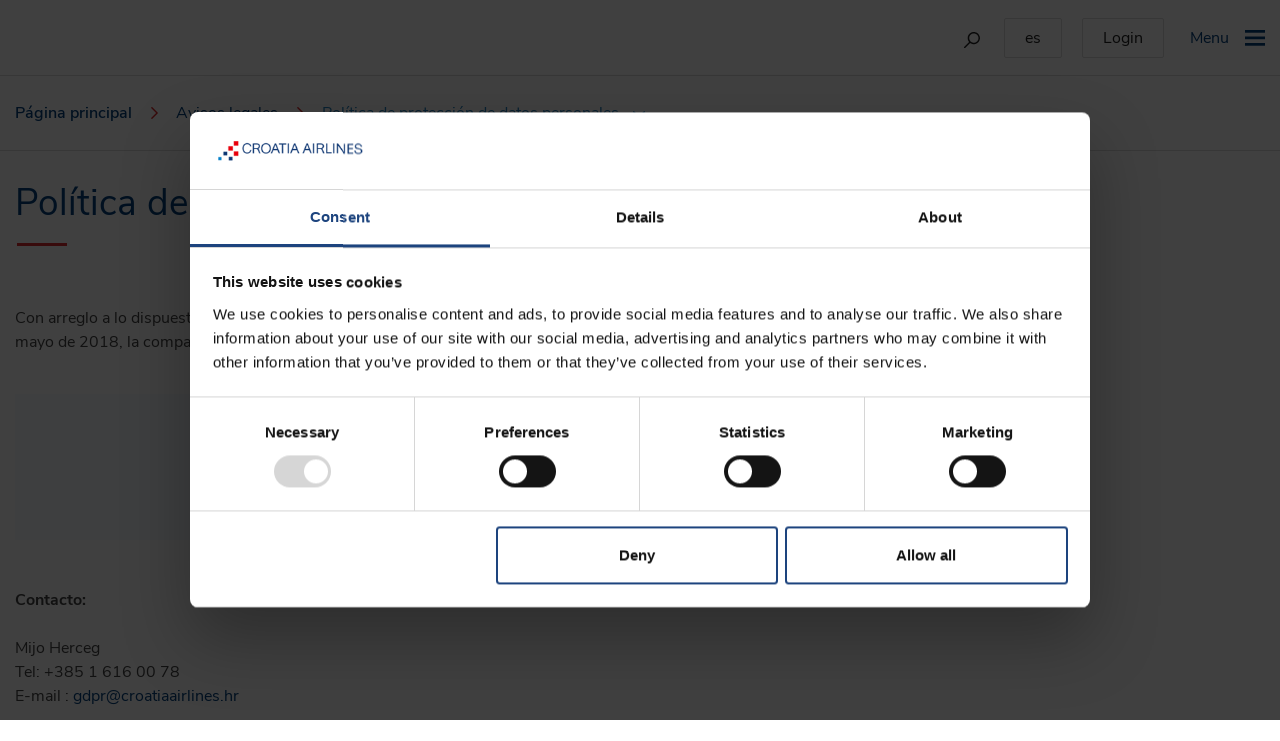

--- FILE ---
content_type: text/html
request_url: https://www.croatiaairlines.com/es/avisos-legales/Politica-de-proteccion-de-datos-personales
body_size: 12638
content:
<!DOCTYPE html>


<html lang="es">

<head>
    <meta charset="utf-8" />


    <script id="Cookiebot" src="https://consent.cookiebot.com/uc.js" data-cbid="15bff809-99dc-49c7-be6f-74b02c7db494" data-consentmode="disabled" type="text/javascript" async></script>
    <script data-cookieconsent="ignore">window.dataLayer = window.dataLayer || [];</script>

    <!-- Google Tag Manager -->
    <script data-cookieconsent="ignore">(function(w,d,s,l,i){w[l]=w[l]||[];w[l].push({'gtm.start':
	new Date().getTime(),event:'gtm.js'});var f=d.getElementsByTagName(s)[0],
	j=d.createElement(s),dl=l!='dataLayer'?'&l='+l:'';j.async=true;j.src=
	'https://www.googletagmanager.com/gtm.js?id='+i+dl;f.parentNode.insertBefore(j,f);
	})(window,document,'script','dataLayer','GTM-5ZS2XM5');</script>
    <!-- End Google Tag Manager -->

    <meta name="google-site-verification" content="sMD3VC4ZqVX_OwPocnsF_3PR2YxBQKTrIXtnChl11mA" />

    <style type="text/css">
        a#CybotCookiebotDialogPoweredbyCybot,
        div#CybotCookiebotDialogPoweredByText {
            display: none;
        }

        #CookiebotWidget .CookiebotWidget-body .CookiebotWidget-main-logo {
            display: none;
        }
    </style>

    <!-- Linker kod -->
    <img src='https://d.linker.hr/m?campaign=535' style='display:none'>

    <!-- Datalayer for GTM variables -->
    <script>
    dataLayer = [{ 
        'market': 'es',
        'language': 'es'
      }];
      </script>
    <!-- End Datalayer for GTM variables -->
    <title>Pol&#xED;tica de protecci&#xF3;n de datos personales | Croatia Airlines</title>
    <meta http-equiv="X-UA-Compatible" content="IE=edge" />
    <meta name="viewport" content="width=device-width, initial-scale=1.0, maximum-scale=1.0, user-scalable=0" />
    
    <link rel="shortcut icon" href=" /favicon.ico" />

    <link rel="stylesheet" href="/client/js/lib/bootstrap/css/bootstrap.css" />
    <link rel="stylesheet" href="/client/js/lib/daterangepicker/daterangepicker.css" />
    <link rel="stylesheet" href="/client/js/lib/slick/slick.css" />
    <link rel="stylesheet" href="/client/styles/main.css">
    <link rel="stylesheet" href="/css/site.css?v=hvw7oE2DgufzJRBGVrGpcgBWCXaMkNky1M0GjKvPGX4" />

    <!-- Facebook Pixel Code -->
    <script>
	!function(f,b,e,v,n,t,s)
		{if(f.fbq)return;n=f.fbq=function(){n.callMethod?
			n.callMethod.apply(n,arguments):n.queue.push(arguments)};
		if(!f._fbq)f._fbq=n;n.push=n;n.loaded=!0;n.version='2.0';
		n.queue=[];t=b.createElement(e);t.async=!0;
		t.src=v;s=b.getElementsByTagName(e)[0];
		s.parentNode.insertBefore(t,s)}(window,document,'script',
		'https://connect.facebook.net/en_US/fbevents.js');
		fbq('init', '275468489316364'); 
		fbq('track', 'PageView');
	</script>
    <noscript>
        <img height="1" width="1"
            src="https://www.facebook.com/tr?id=275468489316364&ev=PageView
	&noscript=1" />
    </noscript>
    <!-- End Facebook Pixel Code -->
</head>

<body class="">

    <!-- Google Tag Manager -->
    <noscript><iframe src="//www.googletagmanager.com/ns.html?id=GTM-H7FC"
            height="0" width="0" style="display:none;visibility:hidden"></iframe></noscript>
    <script>(function(w,d,s,l,i){w[l]=w[l]||[];w[l].push({'gtm.start':
    new Date().getTime(),event:'gtm.js'});var f=d.getElementsByTagName(s)[0],
    j=d.createElement(s),dl=l!='dataLayer'?'&l='+l:'';j.async=true;j.src=
    'https://www.googletagmanager.com/gtm.js?id='+i+dl;f.parentNode.insertBefore(j,f);
    })(window,document,'script','dataLayer','GTM-H7FC');</script>
    <!-- End Google Tag Manager -->

    <!-- Google Tag Manager Arbona recommendation -->
    <script>(function (w, d, s, l, i) {
                w[l] = w[l] || []; w[l].push({
                    'gtm.start':
                        new Date().getTime(), event: 'gtm.js'
                }); var f = d.getElementsByTagName(s)[0],
                    j = d.createElement(s), dl = l != 'dataLayer' ? '&l=' + l : ''; j.async = true; j.src =
                        'https://www.googletagmanager.com/gtm.js?id=' + i + dl; f.parentNode.insertBefore(j, f);
            })(window, document, 'script', 'dataLayer', 'GTM-5ZS2XM5');</script>
    <noscript>
        <iframe src="https://www.googletagmanager.com/ns.html?id=GTM-5ZS2XM5" height="0" width="0"
            style="display:none;visibility:hidden" />
    </noscript>
    <!-- End Google Tag Manager Arbona recommendation -->

    
<footer>
    
</footer>
    <header>
    <div class="ca-header">
        <div class="ca-logo">
            <a href="/es" class="ca-logo-link">
                <img class="ca-img" src="/resources/homepage/novi-logo-may-24.svg" alt="Croatia Airlines" />
            </a>
        </div>

        <div class="ca-header-options">
            <form class="ca-search desktop-only" name="serachFormDesktop" id="serachFormDesktop" method="get" action="/es/faq">
                <input type="text" name="search" value="" class="ca-input" placeholder="search" id="headerSearch" />
                <img src="/client/assets/icons/ico-search.svg" alt="Search" class="ca-search-img searchBtn" />
            </form>

            <input type="button" name="language-option" class="ca-button-default desktop-only ca-custom-popup-button ca-select-language-input" data-open-popup-id="language" data-custom-popup-toggle="true" value="es" />
            <div data-custom-popup data-popup-id="language" data-popup-width="250">
                <ul>
                    <li>
                        <span class="ca-language-title">Idioma</span>
                        <i class="icon-close ca-language-close"></i>
                    </li>

                    <li class="ca-lang">
                        <div class="ca-select-container">
                            <label class="ca-language-label">Idioma</label>
                            <select name="dllLanguage" id="language" class="ca-select">
                                <option value="hr">hrvatski</option>
                                <option value="en">english</option>
                                <option value="de">deutsch</option>
                                <option selected value="es">espa&#xF1;ol</option>
                                <option value="fr">fran&#xE7;ais</option>
                                <option value="it">italiano</option>
                                <option value="ru">&#x440;&#x443;&#x441;&#x441;&#x43A;&#x438;&#x439;</option>
                                <option value="nl">nederlands</option>
                                <option value="se">svenska</option>
                            </select>
                        </div>
                    </li>
                    <li>
                        <div class="ca-select-container d-flex justify-content-end">
                            <button class="ca-blue-button btn-language-continue">
                                Continuar
                            </button>
                        </div>
                    </li>
                </ul>
            </div>
            <input type="button" name="login-option" class="ca-button-default desktop-only ca-custom-popup-button ca-login-input" data-open-popup-id="login" data-custom-popup-left="true" data-custom-popup-toggle="true" value=Login />
            <div data-custom-popup data-popup-id="login" data-popup-width="400">
                <ul>
                    <li>
                        <span class="ca-login-title">Login</span>
                        <i class="icon-close ca-login-close"></i>
                    </li>
                    <li>
                        



<form action="/es/userprofile/login" method="POST" enctype="multipart/form-data" class="ca-login-form row m-3">
    <div class="col-12 mb-4">
        <div class="ca-search-input">
            <label for="Email" class="ca-search-label">Correo electrónico *</label>
            <input type="text" class="ca-input" data-required autocomplete="off" id="Email" name="Email" value="" />
            <div class="validation-popup" style="display: none;">
                <span class="validation-popup-text field-validation-valid" data-valmsg-for="Email" data-valmsg-replace="true"></span>
            </div>
        </div>
    </div>
    <div class="col-12 mb-4">
        <div class="ca-search-input">
            <label for="Password" class="ca-search-label">Contraseña  *</label>
            <input type="password" class="ca-input" data-required autocomplete="off" id="Password" name="Password" />
            <div class="validation-popup" style="display: none;">
                <span class="validation-popup-text field-validation-valid" data-valmsg-for="Password" data-valmsg-replace="true"></span>
            </div>
        </div>
    </div>
    <div class="col-12 mb-4">
        <span>¿No tiene cuenta?</span><br />
        <a href="/es/userprofile/register">Regístrese</a><br />
        <a href="/es/userprofile/forgotpassword">Contraseña olvidada</a><br />
        <a> </a>
    </div>
    <div class="col-12">
        <button type="submit" class="ca-red-button">
            Iniciar sesión
        </button>
    </div>
</form>
                    </li>
                </ul>
            </div>
            <button class="ca-button-toggle-menu navBtn" type="button">
                <span class="background mobile-only"></span>
                <span class="desktop-only">Menu</span>
                <span class="icon-bars"></span>
            </button>
        </div>

        <nav class="ca-nav-menu-container">
            <div class="ca-nav-menu">
                <div class="container">
                    <div class="row">
                        <div class="col-12 text-right ca-hr">
                            <button type="button" name="close" class="icon-close navBtn"></button>
                        </div>
                    </div>
                </div>

                <div class="ca-nav-language mobile-only" id="navLanguage">
                    <div class="ca-language-back">
                        <span class="ca-h2">Idioma</span>
                    </div>

                    <div class="ca-language-select-wrapper">
                        <select name="ddlLanguage" id="languageMobile" class="ca-select">
                            <option value="hr">hrvatski</option>
                            <option value="en">english</option>
                            <option value="de">deutsch</option>
                            <option selected value="es">espa&#xF1;ol</option>
                            <option value="fr">fran&#xE7;ais</option>
                            <option value="it">italiano</option>
                            <option value="ru">&#x440;&#x443;&#x441;&#x441;&#x43A;&#x438;&#x439;</option>
                            <option value="nl">nederlands</option>
                            <option value="se">svenska</option>
                        </select>
                    </div>
                    <div class="ca-language-select-wrapper">
                        <button class="ca-blue-button btn-language-continue">
                            Continuar
                        </button>
                    </div>
                </div>

                <div class="ca-nav-login mobile-only" id="navLogin">
                    <div class="ca-login-back">
                        <span class="ca-h2">Iniciar sesión</span>
                    </div>

                    <div class="ca-login-select-wrapper">
                        



<form action="/es/userprofile/login" method="POST" enctype="multipart/form-data" class="ca-login-form row m-3">
    <div class="col-12 mb-4">
        <div class="ca-search-input">
            <label for="Email" class="ca-search-label">Correo electrónico *</label>
            <input type="text" class="ca-input" data-required autocomplete="off" id="Email" name="Email" value="" />
            <div class="validation-popup" style="display: none;">
                <span class="validation-popup-text field-validation-valid" data-valmsg-for="Email" data-valmsg-replace="true"></span>
            </div>
        </div>
    </div>
    <div class="col-12 mb-4">
        <div class="ca-search-input">
            <label for="Password" class="ca-search-label">Contraseña  *</label>
            <input type="password" class="ca-input" data-required autocomplete="off" id="Password" name="Password" />
            <div class="validation-popup" style="display: none;">
                <span class="validation-popup-text field-validation-valid" data-valmsg-for="Password" data-valmsg-replace="true"></span>
            </div>
        </div>
    </div>
    <div class="col-12 mb-4">
        <span>¿No tiene cuenta?</span><br />
        <a href="/es/userprofile/register">Regístrese</a><br />
        <a href="/es/userprofile/forgotpassword">Contraseña olvidada</a><br />
        <a> </a>
    </div>
    <div class="col-12">
        <button type="submit" class="ca-red-button">
            Iniciar sesión
        </button>
    </div>
</form>
                    </div>
                </div>

                <div class="ca-mobile-menu">
                    <div class="ca-options-menu">
                        <i class="icon-user ca-login-mobile-label" style="margin-right:20px"></i>
                        <i class="icon-globe ca-language-mobile-label" style="margin-right:12px"></i>
                        <div class="dropdown ca-mobile-dropdown"></div>
                    </div>

                    <form class="ca-search" name="serachFormMobile" id="serachFormMobile" method="get" action="/es/faq">
                        <input type="text" name="search" value="" class="ca-input" placeholder="search" />
                        <img src="/client/assets/icons/ico-search-transparent.svg" alt="Search" class="ca-search-img searchBtn" />
                    </form>

                </div>
                

<div class="row no-gutters mobileNav">
    <div class="column col-12 col-md-3">
        <h4 class="title">Planificación y Reservas</h4>
        <div class="col-3-wrapper"><a href="/es/Reservas-de-vuelos" class="ca-hover-link">Reservas de vuelos</a>
            <a href="/es/nuestros-servicios-adicionales" class="ca-hover-link">Servicios adicionales</a>
            <a href="https://booking.croatiaairlines.com/plnext/FPCcroatiaairlinesDX/Override.action?DIRECT_RETRIEVE=TRUE&SO_SITE_MIDDLE_NAME_IN_NM=&ACTION=MODIFY&EMBEDDED_TRANSACTION=GetPNRsList&SO_SITE_RT_PRICE_FROM_ETKT=TRUE&SO_SITE_ALLOW_TKNE_PARSING=TRUE&SITE_ALLOW_CS_INTERLINE=FALSE&SITE_ALLOW_FS_CODE_SHARE=TRUE&SITE_ALLOW_CS_CODE_SHARE=TRUE&SO_SITE_BOOL_ISSUE_SERVICES=FALSE&TRIP_FLOW=YES&SO_SITE_ALLOW_DIRECT_RT=TRUE&SO_SITE_PNR_SERV_REQ_LOGIN=NO&SO_SITE_DISPL_SPECIAL_REQS=TRUE&SO_SITE_ALLOW_PNR_SERV=YES&SO_SITE_ALLOW_PNR_MODIF=Y&SO_SITE_ALLOW_TKT_PNR_MODIF=Y&SO_SITE_RT_SHOW_PRICES=TRUE&SO_SITE_ETKT_VIEW_ENABLED=TRUE&SO_SITE_RT_PRICE_FROM_TST=TRUE&SO_SITE_OFFICE_ID=ZAGOU08CC&SO_SITE_QUEUE_OFFICE_ID=ZAGOU08CC&SO_SITE_OH_USE_BKDATE_BUF=FALSE&SO_SITE_USE_TIME_TO_THINK=TRUE&EXTERNAL_ID=BOOKING&SO_SITE_ALLOW_CH_SERV_MODIF=TRUE&SO_SITE_SERVICE_MODIFICATION=TRUE&SO_SITE_CHARGEABLE_SEATMAP=TRUE&SO_SITE_SEATMAP_ORIENTATION=VERTICAL&SO_SITE_ALLOW_FS_CODE_SHARE=FALSE&SO_SITE_SPEC_SERV_CHARGEABLE=TRUE&SO_SITE_PURC_DISP_MANAGE_SVC=TRUE&CSSR_STD_CTG_VERSION=15.1&CSSR_RT_OPE_FROM_SEG=false&SITE=BAXGBNEW&LANGUAGE=ES&SO_GL=%3C%3Fxml%20version%3D%221.0%22%20encoding%3D%22iso-8859-1%22%3F%3E%3CSO_GL%3E%3CGLOBAL_LIST%20mode%3D%22complete%22%3E%0A%3CNAME%3ESO_SINGLE_MULTIPLE_COMMAND_BUILDER%3C%2FNAME%3E%0A%3CLIST_ELEMENT%3E%3CCODE%3E1%3C%2FCODE%3E%3C!--CommandPriority--%3E%0A%3CLIST_VALUE%3ERM%20TR_CODE%3A%20CTN00001%20%20%20%20%3C%2FLIST_VALUE%3E%3C!--Command--%3E%0A%3CLIST_VALUE%3ES%3C%2FLIST_VALUE%3E%3C!--CommandTypeID--%3E%0A%3CLIST_VALUE%2F%3E%3C!--Condition--%3E%0A%3CLIST_VALUE%3ECREATION%3C%2FLIST_VALUE%3E%3C!--SendCommandAt--%3E%0A%3CLIST_VALUE%2F%3E%3C!--SendForEachPax--%3E%0A%3CLIST_VALUE%2F%3E%3C!--SendWithPaxAssoc--%3E%0A%3CLIST_VALUE%2F%3E%3C!--SegmentAssociation--%3E%0A%3C%2FLIST_ELEMENT%3E%3CLIST_ELEMENT%3E%3CCODE%3E2%3C%2FCODE%3E%3C!--CommandPriority--%3E%0A%3CLIST_VALUE%3ERM%20FOL_LANG%3A%2020FOL_LANG%20%20%20%20%20%20%20%20%20%3C%2FLIST_VALUE%3E%3C!--Command--%3E%0A%3CLIST_VALUE%3ES%3C%2FLIST_VALUE%3E%3C!--CommandTypeID--%3E%0A%3CLIST_VALUE%2F%3E%3C!--Condition--%3E%0A%3CLIST_VALUE%3ECREATION%3C%2FLIST_VALUE%3E%3C!--SendCommandAt--%3E%0A%3CLIST_VALUE%2F%3E%3C!--SendForEachPax--%3E%0A%3CLIST_VALUE%2F%3E%3C!--SendWithPaxAssoc--%3E%0A%3CLIST_VALUE%2F%3E%3C!--SegmentAssociation--%3E%0A%3C%2FLIST_ELEMENT%3E%3CLIST_ELEMENT%3E%3CCODE%3E3%3C%2FCODE%3E%3C!--CommandPriority--%3E%0A%3CLIST_VALUE%3ERM%20FOL_TYPE%3A%20FLEX_PRICER%3C%2FLIST_VALUE%3E%3C!--Command--%3E%0A%3CLIST_VALUE%3ES%3C%2FLIST_VALUE%3E%3C!--CommandTypeID--%3E%0A%3CLIST_VALUE%2F%3E%3C!--Condition--%3E%0A%3CLIST_VALUE%3ECREATION%3C%2FLIST_VALUE%3E%3C!--SendCommandAt--%3E%0A%3CLIST_VALUE%2F%3E%3C!--SendForEachPax--%3E%0A%3CLIST_VALUE%2F%3E%3C!--SendWithPaxAssoc--%3E%0A%3CLIST_VALUE%2F%3E%3C!--SegmentAssociation--%3E%0A%3C%2FLIST_ELEMENT%3E%3CLIST_ELEMENT%3E%3CCODE%3E4%3C%2FCODE%3E%3C!--CommandPriority--%3E%0A%3CLIST_VALUE%3ERM%20FOL_IP%3A%2020193.47.246.64%3C%2FLIST_VALUE%3E%3C!--Command--%3E%0A%3CLIST_VALUE%3ES%3C%2FLIST_VALUE%3E%3C!--CommandTypeID--%3E%0A%3CLIST_VALUE%2F%3E%3C!--Condition--%3E%0A%3CLIST_VALUE%3ECREATION%3C%2FLIST_VALUE%3E%3C!--SendCommandAt--%3E%0A%3CLIST_VALUE%2F%3E%3C!--SendForEachPax--%3E%0A%3CLIST_VALUE%2F%3E%3C!--SendWithPaxAssoc--%3E%0A%3CLIST_VALUE%2F%3E%3C!--SegmentAssociation--%3E%0A%3C%2FLIST_ELEMENT%3E%3CLIST_ELEMENT%3E%3CCODE%3E5%3C%2FCODE%3E%3C!--CommandPriority--%3E%0A%3CLIST_VALUE%3ERM%20DESKTOP_PNR%3A%20YES%3C%2FLIST_VALUE%3E%3C!--Command--%3E%0A%3CLIST_VALUE%3ES%3C%2FLIST_VALUE%3E%3C!--CommandTypeID--%3E%0A%3CLIST_VALUE%2F%3E%3C!--Condition--%3E%0A%3CLIST_VALUE%3ECREATION%3C%2FLIST_VALUE%3E%3C!--SendCommandAt--%3E%0A%3CLIST_VALUE%2F%3E%3C!--SendForEachPax--%3E%0A%3CLIST_VALUE%2F%3E%3C!--SendWithPaxAssoc--%3E%0A%3CLIST_VALUE%2F%3E%3C!--SegmentAssociation--%3E%0A%3C%2FLIST_ELEMENT%3E%3C%2FGLOBAL_LIST%3E%3C%2FSO_GL%3E#/TLIST" class="ca-hover-link">Mis viajes</a>
            <a href="https://wci.croatiaairlines.hr/web/ck_retrieve" class="ca-hover-link">Check-in</a>
            <a href="/es/estado-del-vuelo" class="ca-hover-link">Estado del vuelo</a>
            <a href="/es/nuestros-destinos" class="ca-hover-link">Nuestros destinos</a>
            <a href="/es/Horario" class="ca-hover-link">Horario</a>
            <a href="/es/comparacion-de-las-clases-tarifarias" class="ca-hover-link">Clases tarifarias</a>
            <a href="/es/flota" class="ca-hover-link">Flota</a>

        </div>
    </div>
    <div class="column col-12 col-md-3">
        <h4 class="title">Ofertas</h4>
        <div class="col-3-wrapper">
            <a href="/es/Ofertas" class="ca-hover-link">Ofertas</a>
          <a href="/es/best-prices" class="ca-hover-link">Best prices</a>
            <a href="/es/co-branding-ofertas" class="ca-hover-link">Co-branding ofertas</a>
            <a href="/es/Miles-and-More" class="ca-hover-link">Miles &amp; More</a>
            <a href="/es/fly-online-club" class="ca-hover-link">FlyOnLine Club</a>
            <a href="/es/cupon-de-regalo" class="ca-hover-link">Cupón de regalo</a>
            <a href="/es/rent-a-car" class="ca-hover-link">Coches</a>
           <!-- <a href="https://www.booking.com/index.es.html?aid=338218&label=croatia_air-homepage&sid=2061738232f1c6d0b335215a2762e322&lang=es&sb_price_type=total&soz=1&lang_click=other;cdl=de;lang_changed=1" class="ca-hover-link" target="_blank">Hoteles</a> -->
        </div>
    </div>
    <div class="column col-12 col-md-3">
        <h4 class="title">Información de viajes</h4>
        <div class="col-3-wrapper">
            <!--   <a href="/current-flight-schedule/safe-travel" class="ca-hover-link">Travelling COVID-19</a> -->
            <a href="/es/Preparacion-de-viaje" class="ca-hover-link">Preparación de viaje</a>
            <a href="/es/en-aeropuerto" class="ca-hover-link"> En aeropuerto</a>
            <a href="/es/En-los-aviones" class="ca-hover-link">En los aviones</a>
            <a href="/es/Asistencia-especial" class="ca-hover-link">Asistencia especial</a>
            <a href="/es/Equipaje/Viajar-con-animales" class="ca-hover-link">Viajar con animales</a>
            <a href="/es/Equipaje" class="ca-hover-link">Equipaje</a>
            <a href="/es/flota" class="ca-hover-link">Flota</a>
            <a href="/es/faq" class="ca-hover-link">FAQ/Ayuda</a>
        </div>
    </div>
    <div class="column col-12 col-md-3">
        <h4 class="title">Ofertas especiales</h4>
        <div class="col-3-wrapper-imgs">
            <div class="ca-link-image"><a href="/es/Ofertas/De-Barcelona-a-Croacia?iatafrom=BCN&iatato=ZAG" class="img-container">
                    <img src="/resources/destination/zad/zad02_600x300.jpg" alt="Zadar_600x300" class="ca-img" />


                    <div class="ca-link d-flex flex-column"><span class="ca-link-text">Barcelona - Zadar</span>
                        <span class="ca-link-text">desde 150 €</span>
                    </div>
                </a>
            </div>
            <div class="ca-link-image"><a href="/es/Ofertas/De-Barcelona-a-Croacia?iatafrom=BCN&iatato=ZAG" class="img-container">
                    <img src="/resources/destination/puy/puy06_600x300.jpg" alt="Pula_Rovinj_600x300" class="ca-img" />


                    <div class="ca-link d-flex flex-column"><span class="ca-link-text">Barcelona - Pula</span>
                        <span class="ca-link-text">desde 150 €</span>
                    </div>
                </a>
            </div>
        </div>
    </div>
</div>
            </div>
        </nav>
    </div>
</header>
<script>
    var SnTLayoutHeaderCountryLanguageDefaultLanguages = [{"Key":"AL","Value":"en"},{"Key":"DE","Value":"de"},{"Key":"AT","Value":"de"},{"Key":"BE","Value":"en"},{"Key":"BA","Value":"hr"},{"Key":"BG","Value":"en"},{"Key":"HR","Value":"hr"},{"Key":"CY","Value":"en"},{"Key":"DK","Value":"en"},{"Key":"GB","Value":"en"},{"Key":"SI","Value":"en"},{"Key":"ES","Value":"es"},{"Key":"EE","Value":"en"},{"Key":"FI","Value":"en"},{"Key":"FR","Value":"fr"},{"Key":"GR","Value":"en"},{"Key":"HU","Value":"en"},{"Key":"IE","Value":"en"},{"Key":"IL","Value":"en"},{"Key":"IT","Value":"it"},{"Key":"XK","Value":"en"},{"Key":"CZ","Value":"en"},{"Key":"LV","Value":"en"},{"Key":"LT","Value":"en"},{"Key":"NL","Value":"nl"},{"Key":"LU","Value":"en"},{"Key":"MK","Value":"en"},{"Key":"MT","Value":"en"},{"Key":"ME","Value":"hr"},{"Key":"MA","Value":"en"},{"Key":"NO","Value":"en"},{"Key":"PL","Value":"en"},{"Key":"PT","Value":"en"},{"Key":"RO","Value":"en"},{"Key":"RU","Value":"ru"},{"Key":"RS","Value":"hr"},{"Key":"SK","Value":"en"},{"Key":"SE","Value":"en"},{"Key":"CH","Value":"de"},{"Key":"TN","Value":"en"},{"Key":"TR","Value":"en"},{"Key":"UA","Value":"en"},{"Key":"US","Value":"en"}];
    var SnTLayoutHeaderSitePageId = 6284;
    var SnTLayoutHeaderCountryLanguageSendUrl = "/es/setlanguage";
</script>


    

<main>
    



<div class="ca-breadcrumbs">
    <div class="ca-breadcrumbs-wrapper container">
        <a class='ca-breadcrumb-unactive' href='/es'>Página principal</a><i class='icon-arrow-breadcrumb'></i><a class='ca-breadcrumb-unactive' href='/es/avisos-legales'>Avisos legales</a><i class='icon-arrow-breadcrumb'></i><a class='ca-breadcrumb-active ca-custom-popup-button' data-open-popup-id='buyCards' data-popup-toggle='true'>Política de protección de datos personales<i class='ico-subnav desktop-only'></i></a><div id='breadcrumbsPopup' class='desktop-only' data-custom-popup data-popup-id='buyCards'><ul><li class='ca-select-option-text'><a href='/es/avisos-legales/condiciones-generales-de-transporte' class='ca-link-subnav'>Condiciones generales de transporte</a></li><li class='ca-select-option-text'><a href='/es/avisos-legales/EU-regulacion-996-2010-Informacion-de-contacto' class='ca-link-subnav'>EU regulación 996/2010 - Información de contacto</a></li><li class='ca-select-option-text'><a href='/es/avisos-legales/Los-derechos-de-los-pasajeros' class='ca-link-subnav'>Los derechos de los pasajeros</a></li><li class='ca-select-option-text'><a href='/es/avisos-legales/recopilacion-de-datos' class='ca-link-subnav'>Recopilación de datos</a></li></ul></div>
    </div>
</div>




            <script>
        document.addEventListener('DOMContentLoaded', function (event) {
          $(document).ready(function () {
              $("#breadcrumbsPopup").parent().addClass("desktop-only");
          });
        });
</script>
    <div class="container-fluid">
        <div class="row">
            <div class="w-100">
                
            </div>
        </div>
    </div>
    <div class="container">
        <!-- Ponude - detalji page start -->
        <div class="ca-offer-details-container">
            <div class="ca-offer-details-wrapper">
                <h1 class="title-underline">
                    Pol&#xED;tica de protecci&#xF3;n de datos personales
                    </h1>
                    <h4 class="h4-sub-title">
                        
                    </h4>
                    <div class="row">
                        <div class="col-md-8">
                            

<p style="text-align:justify;"><span>Con arreglo a lo dispuesto por el Reglamento (UE) 2016/679 relativo a la protecci&oacute;n de datos vigente desde el 25 de mayo de 2018, la compa&ntilde;&iacute;a Croatia Airlines d.d. ha adoptado la Pol&iacute;tica de protecci&oacute;n de datos personales.<br /><br /></span></p>



<a class="ca-download-box bck-light-blue" href="/resources/dokumenti/Protection-policy_en.pdf" target="_blank"><span class="ca-download-icon"><svg xmlns="http://www.w3.org/2000/svg" width="33.128" height="32.823" viewBox="0 0 33.128 32.823">
                <g>
                    <path d="M1236.173 591.609v3.737H1212.7v-3.737h-4.827v8.564H1241v-8.564z" transform="translate(-1207.872 -567.35)"></path>
                    <path fill-rule="evenodd" d="M1230.431 584.913l-6.244 6.244a.261.261 0 0 1-.246 0l-6.2-6.244c-.082-.041-.082-.165 0-.247l.781-.781 4.929 4.889v-20.726a.685.685 0 0 1 .657-.7.692.692 0 0 1 .7.7v20.6l4.806-4.766.822.781a.26.26 0 0 1 0 .247z" transform="translate(-1207.872 -567.35)"></path>
                </g>
            </svg>
        </span>
        <p>Política de protección de datos personales</p>
    </a>


    <p><span><strong><br /><br />Contacto:<br /></strong><br />Mijo Herceg<br />Tel: +385 1 616 00 78<br />E-mail : <a href="mailto:gdpr@croatiaairlines.hr">gdpr@croatiaairlines.hr</a><br /><br /><br /><br /></span></p>



                        </div>
                        <div class="col-md-4">
                            
                        </div>
                    </div>
            </div>

            <div class="row mt-5">
                <div class="col-12 col-md-6 column">
                    
                </div>
                <div class="col-12 col-md-6 column">
                    
                </div>
            </div>
        </div>
        <!-- Ponude - detaljiend-->
    </div>
</main>

    
<div class="ca-custom-popup daterangepicker-wrapper"
    data-reset-btn-label="Reiniciar calendario"
    data-locale="es">
    <div class="daterangepicker-tabs">
        <div class="tab active cursor-default" data-id="rangepicker">CALENDARIO</div>
        <div class="tab" id="bestpricesTab" data-id="bestprices" data-toggle="tooltip" data-placement="top" title="Selecciona el origen, el destino y el vuelo de ida y vuelta para mostrar el calendario "Best prices".">
            Best prices
        </div>
    </div>
    <div class="tab-content rangepicker-content active" data-content-id="rangepicker"></div>
    <div class="tab-content bestprices-content" data-content-id="bestprices">
        <div id="showBPWarning">Selecciona el origen, el destino y el vuelo de ida y vuelta para mostrar el calendario "Best prices".</div>
        <div id="showNoResultsFound">En el momento el precio no es disponible.</div>
        <div id="showBPCalendar">
            <div>
                <!--BEST PRICES START-->
                <div class="bp-text">El mejor precio de ida y vuelta</div>

                <div id="intervalWithButtons">
                    <p>Duración del viaje</p>
                    <button id="bpIntervalLeft" class="interval-button">-</button>
                    <div id="bpIntervalInputWithLabel">
                        <input id="bpInterval" name="bpInterval" value="7" type="number" min="0" max="360" readonly />
                        <label for="bpInterval"> Días</label>
                    </div>
                    <button id="bpIntervalRight" class="interval-button">+</button>
                </div>

                <div class="bestprices-container">
                    <div class="ca-price low">
                        <div class="ca-price-container w-100">
                            <span class="price-month"></span>
                            <div class="d-flex flex-column w-100">
                                <div class="price-month-from"></div>
                                <div class="price-month-text" data-amountprefix="Desde" data-noflights="Ningún vuelo disponible">
                                </div>
                                <div class="price-month-date d-none" value=""></div>
                            </div>
                        </div>
                    </div>
                    <div class="ca-price low">
                        <div class="ca-price-container w-100">
                            <span class="price-month"></span>
                            <div class="d-flex flex-column w-100">
                                <div class="price-month-from"></div>
                                <div class="price-month-text" data-amountprefix="Desde" data-noflights="Ningún vuelo disponible">
                                </div>
                                <div class="price-month-date d-none" value=""></div>
                            </div>
                        </div>
                    </div>
                    <div class="ca-price low">
                        <div class="ca-price-container w-100">
                            <span class="price-month"></span>
                            <div class="d-flex flex-column w-100">
                                <div class="price-month-from"></div>
                                <div class="price-month-text" data-amountprefix="Desde" data-noflights="Ningún vuelo disponible">
                                </div>
                                <div class="price-month-date d-none" value=""></div>
                            </div>
                        </div>
                    </div>
                </div>
                <div>
                    <p id="bpPriceBasedOn">El precio de ida y vuelta por persona con impuestos incluidos.</p>
                </div>
                <div class="bestprices-arrows">
                    <i class="icon-arrow-prev"></i>
                    <i class="icon-arrow-next"></i>
                </div>
                <!--BEST PRICES END-->
            </div>
            <div>
                <!--CALENDAR START-->
                <div class="bestprices-calendar-arrows">
                    <i class="icon-arrow-prev"></i>
                    <i class="icon-arrow-next"></i>
                </div>
                <div class="ca-search-input ca-datetime-range-input active">
                    <label for="bestPricesInput" class="ca-search-label">BP date</label>
                    <input type="text" value="" class="ca-input bestPricesInput" data-required="" data-range-input="start" readonly="" autocomplete="off" name="bestPricesInput" id="bestPricesInput" />
                    <i class="icon-calendar"></i>
                </div>
                <div id="bestPricesCalendarApplyText" data-applytext="Aplicar">
                </div>
                <div id="bestPricesCalendar" class="custom-calendar"></div>
                <!--CALENDAR  END-->
            </div>
            <div class="best-prices-error-message mobile-only" style="display: none">
                <div class="col-12">
                    <span id="bp-error-message" style="text-wrap:nowrap;">
                        Debe seleccionar fecha de ida y fecha de vuelta
                    </span>
                </div>
            </div>
        </div>
    </div>
</div>
<script src="/client/js/client/BestPrices.js?v=itgYVACmnj2rRdxfFTY09Io7xhaUgTYj-yeIznMUwwY"></script>

<!--Script-->
<script>
    document.addEventListener('DOMContentLoaded', function (event) {
        $(document).ready(function () {
            BestPrices.init(
                {
                    bestPricesUrl: "/es/best-prices-month",
                });
        });
    });
</script>

    <button id="scrollTop"></button>
    
<footer>
    

<div class="footer-navigation-map">

    <div class="row">

        <div class="column col-12 col-md-3">
            <h3 class="title">SOBRE NOSOTROS <i class="icon-nav-up"></i></h3>
            <div class="col-3-wrapper">
                <a href="/es/empresa"
                    class="ca-hover-link ca-link-reset">Sobre la empresa<span class="ca-footer-nav-expand"> <img src="/client/assets/icons/ico-bullet-blue.svg" /> </span></a>
                <a href="/es/media" class="ca-hover-link ca-link-reset">Media<span class="ca-footer-nav-expand"> <img src="/client/assets/icons/ico-bullet-blue.svg" /> </span></a>
                <a href="/es/servicios" class="ca-hover-link ca-link-reset">Servicios<span class="ca-footer-nav-expand"> <img src="/client/assets/icons/ico-bullet-blue.svg" /> </span>
                </a>
                <a href="/es/servicios/charter" class="ca-hover-link ca-link-reset">
                    Transporte Charter
                    <span class="ca-footer-nav-expand"> <img src="/client/assets/icons/ico-bullet-blue.svg" /> </span>
                </a>
            </div>
        </div>
        <div class="column col-12 col-md-3">
            <h3 class="title">IMPORTANTES VINCULOS <i class="icon-nav-up"></i></h3>
            <div class="col-3-wrapper">
                <a href="/es/Reservas-de-vuelos" class="ca-hover-link">Reservas de vuelos</a>
                <a href="/es/Equipaje" class="ca-hover-link">Equipaje</a>
                <a href="/es/check-in" class="ca-hover-link">Check-in</a>

                <a href="/es/Ofertas" class="ca-hover-link">Ofertas</a>
            </div>

        </div>



        <div class="column col-12 col-md-3">
            <h3 class="title">CONTACTO<i class="icon-nav-up"></i></h3>
            <div class="col-3-wrapper">
                <a href="/es/contacto" class="ca-hover-link">Atención al Cliente</a>
                <a href="/es/faq" class="ca-hover-link">FAQ / Ayuda</a>
                <a href="/es/Ventas" class="ca-hover-link">Officinas de Croatia Airlines y agentes de venta</a>
                <a href="/es/fly-online-club" class="ca-hover-link">FlyOnLine</a>
            </div>
        </div>

        <div class="column col-12 col-md-3">
            <h3 class="title">DIGITAL <i class="icon-nav-up"></i></h3>
            <div class="col-3-wrapper">
                <a href="/es/Aplicaciones-m-viles" class="ca-hover-link">Aplicaciones móviles</a>
                <a href="/es/newsletter" class="ca-hover-link">Newsletter</a>
                <a href="/es/La-prensa" class="ca-hover-link">La prensa</a>
                <a href="/es/Ninos" class="ca-hover-link">Niños</a>


            </div>
        </div>
    </div>
</div>

<div class="footer-extras">
    <div class="row px-3">
        <div class="ca-row-mobile">
            <div class="ca-footer-links">
                <span class="ca-text-gray mt-2">
                    © Croatia Airlines
                </span>
                <a href="/es/avisos-legales" class="ca-default-link mt-2">Avisos legales</a>
                <a href="/es/Terminos-de-uso" class="ca-default-link mt-2">Términos de uso</a>
                <a href="/es/Declaracion-de-privacidad" class="ca-default-link mt-2">Declaración de privacidad</a>

                <a href="/es/clientes-corporativos" class="ca-default-link mt-2">Clientes corporativos</a>
                <a href="/es/SiteMap" class="ca-default-link mt-2">Mapa del sitio</a>
            </div>

            <div class="ca-social-icons">
                <a href="https://www.facebook.com/croatiaairlines/" class="ca-link-social"><i class="ca-facebook"></i></a>
                <a href="https://www.instagram.com/croatia.airlines/?hl=hr" class="ca-link-social"><i class="ca-instagram"></i></a>
                <a href="https://twitter.com/croatiaairlines" class="ca-link-social"><i class="ca-twitter"></i></a>
                <a href="https://www.youtube.com/user/CroAirlines?hl=hr" class="ca-link-social"><i class="ca-youtube"></i></a>
                <a href="https://www.linkedin.com/company/croatia-airlines/mycompany/" class="ca-link-social"><i class="ca-linkedin"></i></a>
				<a href="https://www.tiktok.com/@croatia_airlines" class="ca-link-social">
                    <i class="ca-tiktok"></i>
                </a>
            </div>
            <div class="ca-logo-area">
                <span class="ca-text-gray-mobile">
                    © Croatia Airlines
                </span>
                <a href="https://www.staralliance.com/es/home" class="ca-default-link" target="_blank">
                    <div class="ca-footer-logo mt-2 ml-2" style="background: url('/resources/homepage/star-alliance-logo23.svg') height: 30px; "></div>
                </a>
            </div>
        </div>
    </div>
</div>
</footer>
    <button id="scrollTop"></button>

    <script src="/client/js/lib/jquery/jquery-3.5.1.min.js"></script>
    <script src="/client/js/lib/jquery/jquery.cookie.js"></script>
    <script src="/client/js/lib/popper/popper.min.js"></script>
    <script src="/client/js/lib/slick/Slick.js">        </script>
    <script src="/client/js/lib/jquery/jquery.touchswipe.min.js"></script>
    <script src="/client/js/lib/bootstrap/js/bootstrap.min.js"></script>
    <script src="/client/js/lib/daterangepicker/moment.min.js"></script>
    <script src="/client/js/lib/daterangepicker/moment-with-locales.min.js"></script>
    <script src="/client/js/lib/daterangepicker/daterangepicker.js"></script>

    <script src="/client/js/lib/polyfill/polyfill.min.js"></script>
    <script src="/client/js/lib/bootstrapdatepicker/js/bootstrap-datepicker.js?v=vNMvv7cpVnFVc5Dhxy7FOScvbQKEGm9txSs1R8oJlGQ"></script>
    <script src="/client/js/lib/bootstrapdatepicker/locales/bootstrap-datepicker-locales.min.js?v=BaGHGCUsUCcKhpA9Bw-y9Vx20aGWW6_-akqrd0CKKOU"></script>

    <script src="/client/js/client/Utils.js?v=qq7UwsMBwnQiWAw_9cSeXHC1beZwzxVSBkWmWxB38bY"></script>
    <script src="/client/js/client/ScrollTop.js?v=qESEqOSowJ-egu0ujgd5jQiXaTlhDrfOIrjycMS-63Y"></script>
    <script src="/client/js/client/CustomPopup.js?v=IB8vV9jDWDQtz2kJGptaeO1blOnLrd0IYXwcVTC67iM"></script>
    <script src="/client/js/client/Header.js?v=sDGfk30n2NANewFFysJt82rIiXCFdlkzy4UL4xalsHg"></script>
    <script src="/client/js/client/Footer.js?v=oXrreTvpeddB8XhS5YzPMjRQ06XxIquiwsy3Luspw90"></script>
    <script src="/client/js/client/AlertBanner.js?v=tU9UX_WfRUsGpKiFtHa666jIVcHeFdFUyVrh_ePghns"></script>

    <script src="/client/js/client/Cards.js?v=solA3uDniwBzdtOLJO_LGoXEkRmYBQjk_-XBXZopZ1Y"></script>
    <script src="/client/js/client/Carousel.js?v=Ejb3kcEa_xZRqjEuUsGMLJ59hPlXsU0OnIQEFVPJaro"></script>
    <script src="/client/js/client/ToastPopup.js?v=CIIlMOlbf2CkXujWR1G_zsi2_4_hDmW5oxd6N__NT0E"></script>
    <script src="/client/js/client/ColFixTable.js?v=zoJX83fzYNUOFjwcJGlWTc2BaoNqpKDrpnXG68sQo6k"></script>
    <script src="/js/SnT.HeaderSearch.js?v=olssSoNPls2rD98nj3Lbas1AyhrhAX6eSELAKAlBBpQ"></script>
    <script src="/client/js/client/UserProfile.js?v=COelQDgDEl1O6W8dqybq3QtDB5vxZ1V6tiYZQC1Qa90"></script>
    <script type="text/javascript" src="https://go.linkwi.se/delivery/js/tl.js"></script>
    <script type="text/javascript">
			var _gaq = _gaq || [];
  			  _gaq.push(['_setAccount', 'UA-29398841-1']);
  			  _gaq.push(['_setDomainName', '.croatiaairlines.com']);
  			  _gaq.push(['_addIgnoredRef', 'croatiaairlines.com']);
  			  _gaq.push(['_setAllowLinker', true]);
   			  _gaq.push(['_trackPageview']);

			(function() {
			var ga = document.createElement('script'); ga.type = 'text/javascript'; ga.async = true;
			ga.src = ('https:' == document.location.protocol ? 'https://ssl' : 'http://www') + '.google-analytics.com/ga.js';
			var s = document.getElementsByTagName('script')[0]; s.parentNode.insertBefore(ga, s);
			})();

  	</script>
    <script type="text/javascript">
			/* <![CDATA[ */
			var google_conversion_id = 994116110;
			var google_conversion_label = "hm7rCPqYhwQQjoSE2gM";
			var google_custom_params = window.google_tag_params;
			var google_remarketing_only = true;
			/* ]]> */
			</script>
    <script type="text/javascript" src="//www.googleadservices.com/pagead/conversion.js">
			</script>
    <noscript>
        <div style="display:inline;">
            <img height="1" width="1" style="border-style:none;" alt="" src="//googleads.g.doubleclick.net/pagead/viewthroughconversion/994116110/?value=0&amp;label=hm7rCPqYhwQQjoSE2gM&amp;guid=ON&amp;script=0" />
        </div>
    </noscript>
    <!--WI 2180 Linkwise-->
    
    <script>
        var elements = [];

        $(document).ready(function () {
            SnT.HeaderSearch.Init(
                {
                    url: "/es/faq"
                });
            $(".table-responsive").each(function () {
                elements.push(ColFixedTable.init($(this)));
            });
            $('a[data-toggle="tab"]').on('shown.bs.tab', function (e) {
                $(elements).each(function () {
                    this.reload();
                });
            })
            $("body").on('shown.bs.collapse', function (e) {
                $(elements).each(function () {
                    this.reload();
                });
            })          
        });
    </script>

    

</body>

</html>

--- FILE ---
content_type: application/javascript
request_url: https://www.croatiaairlines.com/client/js/lib/slick/Slick.js
body_size: 18539
content:
!(function (i) {
  "use strict";
  "function" == typeof define && define.amd
    ? define(["jquery"], i)
    : "undefined" != typeof exports
    ? (module.exports = i(require("jquery")))
    : i(jQuery);
})(function (i) {
  "use strict";
  var e = window.Slick || {};
  ((e = (function () {
    var e = 0;
    return function (t, o) {
      var s,
        n = this;
      (n.defaults = {
        accessibility: !0,
        adaptiveHeight: !1,
        appendArrows: i(t),
        appendDots: i(t),
        arrows: !0,
        asNavFor: null,
        prevArrow:
              '<button class="slick-prev" aria-label="Previous" type="button"><svg xmlns="http://www.w3.org/2000/svg" width="28.611" height="54.802" viewBox="0 0 28.611 54.802"><path id="Path_377" data-name="Path 377" d="M179.378,845.372l26.02,26.019a1.327,1.327,0,0,0,1.833,0h0a1.3,1.3,0,0,0,0-1.833l-25.1-25.1.091-.091-.091-.091,25.1-25.1a1.3,1.3,0,1,0-1.833-1.833l-26.021,26.019a1.292,1.292,0,0,0-.377.841c0,.041.005.081.006.122v.044l-.006.184A1.291,1.291,0,0,0,179.378,845.372Z" transform="translate(-179 -816.957)" fill="#ffffff"/></svg></button>',
        nextArrow:
              '<button class="slick-next" aria-label="Next" type="button"><svg xmlns="http://www.w3.org/2000/svg" width="28.611" height="54.802" viewBox="0 0 28.611 54.802"><path id="Path_378" data-name="Path 378" d="M179.378,845.372l26.02,26.019a1.327,1.327,0,0,0,1.833,0h0a1.3,1.3,0,0,0,0-1.833l-25.1-25.1.091-.091-.091-.091,25.1-25.1a1.3,1.3,0,1,0-1.833-1.833l-26.021,26.019a1.292,1.292,0,0,0-.377.841c0,.041.005.081.006.122v.044l-.006.184A1.291,1.291,0,0,0,179.378,845.372Z" transform="translate(207.611 871.758) rotate(180)" fill="#ffffff"/></svg></button>',
        autoplay: !1,
        autoplaySpeed: 3e3,
        centerMode: !1,
        centerPadding: "50px",
        cssEase: "ease",
        customPaging: function (e, t) {
          return i('<button type="button" />').text(t + 1);
        },
        dots: !1,
        dotsClass: "slick-dots",
        draggable: !0,
        easing: "linear",
        edgeFriction: 0.35,
        fade: !1,
        focusOnSelect: !1,
        focusOnChange: !1,
        infinite: !0,
        initialSlide: 0,
        lazyLoad: "ondemand",
        mobileFirst: !1,
        pauseOnHover: !0,
        pauseOnFocus: !0,
        pauseOnDotsHover: !1,
        respondTo: "window",
        responsive: null,
        rows: 1,
        rtl: !1,
        slide: "",
        slidesPerRow: 1,
        slidesToShow: 1,
        slidesToScroll: 1,
        speed: 500,
        swipe: !0,
        swipeToSlide: !1,
        touchMove: !0,
        touchThreshold: 5,
        useCSS: !0,
        useTransform: !0,
        variableWidth: !1,
        vertical: !1,
        verticalSwiping: !1,
        waitForAnimate: !0,
        zIndex: 1e3,
      }),
        (n.initials = {
          animating: !1,
          dragging: !1,
          autoPlayTimer: null,
          currentDirection: 0,
          currentLeft: null,
          currentSlide: 0,
          direction: 1,
          $dots: null,
          listWidth: null,
          listHeight: null,
          loadIndex: 0,
          $nextArrow: null,
          $prevArrow: null,
          scrolling: !1,
          slideCount: null,
          slideWidth: null,
          $slideTrack: null,
          $slides: null,
          sliding: !1,
          slideOffset: 0,
          swipeLeft: null,
          swiping: !1,
          $list: null,
          touchObject: {},
          transformsEnabled: !1,
          unslicked: !1,
        }),
        i.extend(n, n.initials),
        (n.activeBreakpoint = null),
        (n.animType = null),
        (n.animProp = null),
        (n.breakpoints = []),
        (n.breakpointSettings = []),
        (n.cssTransitions = !1),
        (n.focussed = !1),
        (n.interrupted = !1),
        (n.hidden = "hidden"),
        (n.paused = !0),
        (n.positionProp = null),
        (n.respondTo = null),
        (n.rowCount = 1),
        (n.shouldClick = !0),
        (n.$slider = i(t)),
        (n.$slidesCache = null),
        (n.transformType = null),
        (n.transitionType = null),
        (n.visibilityChange = "visibilitychange"),
        (n.windowWidth = 0),
        (n.windowTimer = null),
        (s = i(t).data("slick") || {}),
        (n.options = i.extend({}, n.defaults, o, s)),
        (n.currentSlide = n.options.initialSlide),
        (n.originalSettings = n.options),
        void 0 !== document.mozHidden
          ? ((n.hidden = "mozHidden"),
            (n.visibilityChange = "mozvisibilitychange"))
          : void 0 !== document.webkitHidden &&
            ((n.hidden = "webkitHidden"),
            (n.visibilityChange = "webkitvisibilitychange")),
        (n.autoPlay = i.proxy(n.autoPlay, n)),
        (n.autoPlayClear = i.proxy(n.autoPlayClear, n)),
        (n.autoPlayIterator = i.proxy(n.autoPlayIterator, n)),
        (n.changeSlide = i.proxy(n.changeSlide, n)),
        (n.clickHandler = i.proxy(n.clickHandler, n)),
        (n.selectHandler = i.proxy(n.selectHandler, n)),
        (n.setPosition = i.proxy(n.setPosition, n)),
        (n.swipeHandler = i.proxy(n.swipeHandler, n)),
        (n.dragHandler = i.proxy(n.dragHandler, n)),
        (n.keyHandler = i.proxy(n.keyHandler, n)),
        (n.instanceUid = e++),
        (n.htmlExpr = /^(?:\s*(<[\w\W]+>)[^>]*)$/),
        n.registerBreakpoints(),
        n.init(!0);
    };
  })()).prototype.activateADA = function () {
    this.$slideTrack
      .find(".slick-active")
      .attr({ "aria-hidden": "false" })
      .find("a, input, button, select")
      .attr({ tabindex: "0" });
  }),
    (e.prototype.addSlide = e.prototype.slickAdd = function (e, t, o) {
      var s = this;
      if ("boolean" == typeof t) (o = t), (t = null);
      else if (t < 0 || t >= s.slideCount) return !1;
      s.unload(),
        "number" == typeof t
          ? 0 === t && 0 === s.$slides.length
            ? i(e).appendTo(s.$slideTrack)
            : o
            ? i(e).insertBefore(s.$slides.eq(t))
            : i(e).insertAfter(s.$slides.eq(t))
          : !0 === o
          ? i(e).prependTo(s.$slideTrack)
          : i(e).appendTo(s.$slideTrack),
        (s.$slides = s.$slideTrack.children(this.options.slide)),
        s.$slideTrack.children(this.options.slide).detach(),
        s.$slideTrack.append(s.$slides),
        s.$slides.each(function (e, t) {
          i(t).attr("data-slick-index", e);
        }),
        (s.$slidesCache = s.$slides),
        s.reinit();
    }),
    (e.prototype.animateHeight = function () {
      var i = this;
      if (
        1 === i.options.slidesToShow &&
        !0 === i.options.adaptiveHeight &&
        !1 === i.options.vertical
      ) {
        var e = i.$slides.eq(i.currentSlide).outerHeight(!0);
        i.$list.animate({ height: e }, i.options.speed);
      }
    }),
    (e.prototype.animateSlide = function (e, t) {
      var o = {},
        s = this;
      s.animateHeight(),
        !0 === s.options.rtl && !1 === s.options.vertical && (e = -e),
        !1 === s.transformsEnabled
          ? !1 === s.options.vertical
            ? s.$slideTrack.animate(
                { left: e },
                s.options.speed,
                s.options.easing,
                t
              )
            : s.$slideTrack.animate(
                { top: e },
                s.options.speed,
                s.options.easing,
                t
              )
          : !1 === s.cssTransitions
          ? (!0 === s.options.rtl && (s.currentLeft = -s.currentLeft),
            i({ animStart: s.currentLeft }).animate(
              { animStart: e },
              {
                duration: s.options.speed,
                easing: s.options.easing,
                step: function (i) {
                  (i = Math.ceil(i)),
                    !1 === s.options.vertical
                      ? ((o[s.animType] = "translate(" + i + "px, 0px)"),
                        s.$slideTrack.css(o))
                      : ((o[s.animType] = "translate(0px," + i + "px)"),
                        s.$slideTrack.css(o));
                },
                complete: function () {
                  t && t.call();
                },
              }
            ))
          : (s.applyTransition(),
            (e = Math.ceil(e)),
            !1 === s.options.vertical
              ? (o[s.animType] = "translate3d(" + e + "px, 0px, 0px)")
              : (o[s.animType] = "translate3d(0px," + e + "px, 0px)"),
            s.$slideTrack.css(o),
            t &&
              setTimeout(function () {
                s.disableTransition(), t.call();
              }, s.options.speed));
    }),
    (e.prototype.getNavTarget = function () {
      var e = this,
        t = e.options.asNavFor;
      return t && null !== t && (t = i(t).not(e.$slider)), t;
    }),
    (e.prototype.asNavFor = function (e) {
      var t = this.getNavTarget();
      null !== t &&
        "object" == typeof t &&
        t.each(function () {
          var t = i(this).slick("getSlick");
          t.unslicked || t.slideHandler(e, !0);
        });
    }),
    (e.prototype.applyTransition = function (i) {
      var e = this,
        t = {};
      !1 === e.options.fade
        ? (t[e.transitionType] =
            e.transformType + " " + e.options.speed + "ms " + e.options.cssEase)
        : (t[e.transitionType] =
            "opacity " + e.options.speed + "ms " + e.options.cssEase),
        !1 === e.options.fade ? e.$slideTrack.css(t) : e.$slides.eq(i).css(t);
    }),
    (e.prototype.autoPlay = function () {
      var i = this;
      i.autoPlayClear(),
        i.slideCount > i.options.slidesToShow &&
          (i.autoPlayTimer = setInterval(
            i.autoPlayIterator,
            i.options.autoplaySpeed
          ));
    }),
    (e.prototype.autoPlayClear = function () {
      var i = this;
      i.autoPlayTimer && clearInterval(i.autoPlayTimer);
    }),
    (e.prototype.autoPlayIterator = function () {
      var i = this,
        e = i.currentSlide + i.options.slidesToScroll;
      i.paused ||
        i.interrupted ||
        i.focussed ||
        (!1 === i.options.infinite &&
          (1 === i.direction && i.currentSlide + 1 === i.slideCount - 1
            ? (i.direction = 0)
            : 0 === i.direction &&
              ((e = i.currentSlide - i.options.slidesToScroll),
              i.currentSlide - 1 == 0 && (i.direction = 1))),
        i.slideHandler(e));
    }),
    (e.prototype.buildArrows = function () {
      var e = this;
      !0 === e.options.arrows &&
        ((e.$prevArrow = i(e.options.prevArrow).addClass("slick-arrow")),
        (e.$nextArrow = i(e.options.nextArrow).addClass("slick-arrow")),
        e.slideCount > e.options.slidesToShow
          ? (e.$prevArrow
              .removeClass("slick-hidden")
              .removeAttr("aria-hidden tabindex"),
            e.$nextArrow
              .removeClass("slick-hidden")
              .removeAttr("aria-hidden tabindex"),
            e.htmlExpr.test(e.options.prevArrow) &&
              e.$prevArrow.prependTo(e.options.appendArrows),
            e.htmlExpr.test(e.options.nextArrow) &&
              e.$nextArrow.appendTo(e.options.appendArrows),
            !0 !== e.options.infinite &&
              e.$prevArrow
                .addClass("slick-disabled")
                .attr("aria-disabled", "true"))
          : e.$prevArrow
              .add(e.$nextArrow)
              .addClass("slick-hidden")
              .attr({ "aria-disabled": "true", tabindex: "-1" }));
    }),
    (e.prototype.buildDots = function () {
      var e,
        t,
        o = this;
      if (!0 === o.options.dots) {
        for (
          o.$slider.addClass("slick-dotted"),
            t = i("<ul />").addClass(o.options.dotsClass),
            e = 0;
          e <= o.getDotCount();
          e += 1
        )
          t.append(i("<li />").append(o.options.customPaging.call(this, o, e)));
        (o.$dots = t.appendTo(o.options.appendDots)),
          o.$dots.find("li").first().addClass("slick-active");
      }
    }),
    (e.prototype.buildOut = function () {
      var e = this;
      (e.$slides = e.$slider
        .children(e.options.slide + ":not(.slick-cloned)")
        .addClass("slick-slide")),
        (e.slideCount = e.$slides.length),
        e.$slides.each(function (e, t) {
          i(t)
            .attr("data-slick-index", e)
            .data("originalStyling", i(t).attr("style") || "");
        }),
        e.$slider.addClass("slick-slider"),
        (e.$slideTrack =
          0 === e.slideCount
            ? i('<div class="slick-track"/>').appendTo(e.$slider)
            : e.$slides.wrapAll('<div class="slick-track"/>').parent()),
        (e.$list = e.$slideTrack.wrap('<div class="slick-list"/>').parent()),
        e.$slideTrack.css("opacity", 0),
        (!0 !== e.options.centerMode && !0 !== e.options.swipeToSlide) ||
          (e.options.slidesToScroll = 1),
        i("img[data-lazy]", e.$slider).not("[src]").addClass("slick-loading"),
        e.setupInfinite(),
        e.buildArrows(),
        e.buildDots(),
        e.updateDots(),
        e.setSlideClasses(
          "number" == typeof e.currentSlide ? e.currentSlide : 0
        ),
        !0 === e.options.draggable && e.$list.addClass("draggable");
    }),
    (e.prototype.buildRows = function () {
      var i,
        e,
        t,
        o,
        s,
        n,
        r,
        l = this;
      if (
        ((o = document.createDocumentFragment()),
        (n = l.$slider.children()),
        l.options.rows > 1)
      ) {
        for (
          r = l.options.slidesPerRow * l.options.rows,
            s = Math.ceil(n.length / r),
            i = 0;
          i < s;
          i++
        ) {
          var d = document.createElement("div");
          for (e = 0; e < l.options.rows; e++) {
            var a = document.createElement("div");
            for (t = 0; t < l.options.slidesPerRow; t++) {
              var c = i * r + (e * l.options.slidesPerRow + t);
              n.get(c) && a.appendChild(n.get(c));
            }
            d.appendChild(a);
          }
          o.appendChild(d);
        }
        l.$slider.empty().append(o),
          l.$slider
            .children()
            .children()
            .children()
            .css({
              width: 100 / l.options.slidesPerRow + "%",
              display: "inline-block",
            });
      }
    }),
    (e.prototype.checkResponsive = function (e, t) {
      var o,
        s,
        n,
        r = this,
        l = !1,
        d = r.$slider.width(),
        a = window.innerWidth || i(window).width();
      if (
        ("window" === r.respondTo
          ? (n = a)
          : "slider" === r.respondTo
          ? (n = d)
          : "min" === r.respondTo && (n = Math.min(a, d)),
        r.options.responsive &&
          r.options.responsive.length &&
          null !== r.options.responsive)
      ) {
        s = null;
        for (o in r.breakpoints)
          r.breakpoints.hasOwnProperty(o) &&
            (!1 === r.originalSettings.mobileFirst
              ? n < r.breakpoints[o] && (s = r.breakpoints[o])
              : n > r.breakpoints[o] && (s = r.breakpoints[o]));
        null !== s
          ? null !== r.activeBreakpoint
            ? (s !== r.activeBreakpoint || t) &&
              ((r.activeBreakpoint = s),
              "unslick" === r.breakpointSettings[s]
                ? r.unslick(s)
                : ((r.options = i.extend(
                    {},
                    r.originalSettings,
                    r.breakpointSettings[s]
                  )),
                  !0 === e && (r.currentSlide = r.options.initialSlide),
                  r.refresh(e)),
              (l = s))
            : ((r.activeBreakpoint = s),
              "unslick" === r.breakpointSettings[s]
                ? r.unslick(s)
                : ((r.options = i.extend(
                    {},
                    r.originalSettings,
                    r.breakpointSettings[s]
                  )),
                  !0 === e && (r.currentSlide = r.options.initialSlide),
                  r.refresh(e)),
              (l = s))
          : null !== r.activeBreakpoint &&
            ((r.activeBreakpoint = null),
            (r.options = r.originalSettings),
            !0 === e && (r.currentSlide = r.options.initialSlide),
            r.refresh(e),
            (l = s)),
          e || !1 === l || r.$slider.trigger("breakpoint", [r, l]);
      }
    }),
    (e.prototype.changeSlide = function (e, t) {
      var o,
        s,
        n,
        r = this,
        l = i(e.currentTarget);
      switch (
        (l.is("a") && e.preventDefault(),
        l.is("li") || (l = l.closest("li")),
        (n = r.slideCount % r.options.slidesToScroll != 0),
        (o = n
          ? 0
          : (r.slideCount - r.currentSlide) % r.options.slidesToScroll),
        e.data.message)
      ) {
        case "previous":
          (s = 0 === o ? r.options.slidesToScroll : r.options.slidesToShow - o),
            r.slideCount > r.options.slidesToShow &&
              r.slideHandler(r.currentSlide - s, !1, t);
          break;
        case "next":
          (s = 0 === o ? r.options.slidesToScroll : o),
            r.slideCount > r.options.slidesToShow &&
              r.slideHandler(r.currentSlide + s, !1, t);
          break;
        case "index":
          var d =
            0 === e.data.index
              ? 0
              : e.data.index || l.index() * r.options.slidesToScroll;
          r.slideHandler(r.checkNavigable(d), !1, t),
            l.children().trigger("focus");
          break;
        default:
          return;
      }
    }),
    (e.prototype.checkNavigable = function (i) {
      var e, t;
      if (((e = this.getNavigableIndexes()), (t = 0), i > e[e.length - 1]))
        i = e[e.length - 1];
      else
        for (var o in e) {
          if (i < e[o]) {
            i = t;
            break;
          }
          t = e[o];
        }
      return i;
    }),
    (e.prototype.cleanUpEvents = function () {
      var e = this;
      e.options.dots &&
        null !== e.$dots &&
        (i("li", e.$dots)
          .off("click.slick", e.changeSlide)
          .off("mouseenter.slick", i.proxy(e.interrupt, e, !0))
          .off("mouseleave.slick", i.proxy(e.interrupt, e, !1)),
        !0 === e.options.accessibility &&
          e.$dots.off("keydown.slick", e.keyHandler)),
        e.$slider.off("focus.slick blur.slick"),
        !0 === e.options.arrows &&
          e.slideCount > e.options.slidesToShow &&
          (e.$prevArrow && e.$prevArrow.off("click.slick", e.changeSlide),
          e.$nextArrow && e.$nextArrow.off("click.slick", e.changeSlide),
          !0 === e.options.accessibility &&
            (e.$prevArrow && e.$prevArrow.off("keydown.slick", e.keyHandler),
            e.$nextArrow && e.$nextArrow.off("keydown.slick", e.keyHandler))),
        e.$list.off("touchstart.slick mousedown.slick", e.swipeHandler),
        e.$list.off("touchmove.slick mousemove.slick", e.swipeHandler),
        e.$list.off("touchend.slick mouseup.slick", e.swipeHandler),
        e.$list.off("touchcancel.slick mouseleave.slick", e.swipeHandler),
        e.$list.off("click.slick", e.clickHandler),
        i(document).off(e.visibilityChange, e.visibility),
        e.cleanUpSlideEvents(),
        !0 === e.options.accessibility &&
          e.$list.off("keydown.slick", e.keyHandler),
        !0 === e.options.focusOnSelect &&
          i(e.$slideTrack).children().off("click.slick", e.selectHandler),
        i(window).off(
          "orientationchange.slick.slick-" + e.instanceUid,
          e.orientationChange
        ),
        i(window).off("resize.slick.slick-" + e.instanceUid, e.resize),
        i("[draggable!=true]", e.$slideTrack).off(
          "dragstart",
          e.preventDefault
        ),
        i(window).off("load.slick.slick-" + e.instanceUid, e.setPosition);
    }),
    (e.prototype.cleanUpSlideEvents = function () {
      var e = this;
      e.$list.off("mouseenter.slick", i.proxy(e.interrupt, e, !0)),
        e.$list.off("mouseleave.slick", i.proxy(e.interrupt, e, !1));
    }),
    (e.prototype.cleanUpRows = function () {
      var i,
        e = this;
      e.options.rows > 1 &&
        ((i = e.$slides.children().children()).removeAttr("style"),
        e.$slider.empty().append(i));
    }),
    (e.prototype.clickHandler = function (i) {
      !1 === this.shouldClick &&
        (i.stopImmediatePropagation(), i.stopPropagation(), i.preventDefault());
    }),
    (e.prototype.destroy = function (e) {
      var t = this;
      t.autoPlayClear(),
        (t.touchObject = {}),
        t.cleanUpEvents(),
        i(".slick-cloned", t.$slider).detach(),
        t.$dots && t.$dots.remove(),
        t.$prevArrow &&
          t.$prevArrow.length &&
          (t.$prevArrow
            .removeClass("slick-disabled slick-arrow slick-hidden")
            .removeAttr("aria-hidden aria-disabled tabindex")
            .css("display", ""),
          t.htmlExpr.test(t.options.prevArrow) && t.$prevArrow.remove()),
        t.$nextArrow &&
          t.$nextArrow.length &&
          (t.$nextArrow
            .removeClass("slick-disabled slick-arrow slick-hidden")
            .removeAttr("aria-hidden aria-disabled tabindex")
            .css("display", ""),
          t.htmlExpr.test(t.options.nextArrow) && t.$nextArrow.remove()),
        t.$slides &&
          (t.$slides
            .removeClass(
              "slick-slide slick-active slick-center slick-visible slick-current"
            )
            .removeAttr("aria-hidden")
            .removeAttr("data-slick-index")
            .each(function () {
              i(this).attr("style", i(this).data("originalStyling"));
            }),
          t.$slideTrack.children(this.options.slide).detach(),
          t.$slideTrack.detach(),
          t.$list.detach(),
          t.$slider.append(t.$slides)),
        t.cleanUpRows(),
        t.$slider.removeClass("slick-slider"),
        t.$slider.removeClass("slick-initialized"),
        t.$slider.removeClass("slick-dotted"),
        (t.unslicked = !0),
        e || t.$slider.trigger("destroy", [t]);
    }),
    (e.prototype.disableTransition = function (i) {
      var e = this,
        t = {};
      (t[e.transitionType] = ""),
        !1 === e.options.fade ? e.$slideTrack.css(t) : e.$slides.eq(i).css(t);
    }),
    (e.prototype.fadeSlide = function (i, e) {
      var t = this;
      !1 === t.cssTransitions
        ? (t.$slides.eq(i).css({ zIndex: t.options.zIndex }),
          t.$slides
            .eq(i)
            .animate({ opacity: 1 }, t.options.speed, t.options.easing, e))
        : (t.applyTransition(i),
          t.$slides.eq(i).css({ opacity: 1, zIndex: t.options.zIndex }),
          e &&
            setTimeout(function () {
              t.disableTransition(i), e.call();
            }, t.options.speed));
    }),
    (e.prototype.fadeSlideOut = function (i) {
      var e = this;
      !1 === e.cssTransitions
        ? e.$slides
            .eq(i)
            .animate(
              { opacity: 0, zIndex: e.options.zIndex - 2 },
              e.options.speed,
              e.options.easing
            )
        : (e.applyTransition(i),
          e.$slides.eq(i).css({ opacity: 0, zIndex: e.options.zIndex - 2 }));
    }),
    (e.prototype.filterSlides = e.prototype.slickFilter = function (i) {
      var e = this;
      null !== i &&
        ((e.$slidesCache = e.$slides),
        e.unload(),
        e.$slideTrack.children(this.options.slide).detach(),
        e.$slidesCache.filter(i).appendTo(e.$slideTrack),
        e.reinit());
    }),
    (e.prototype.focusHandler = function () {
      var e = this;
      e.$slider
        .off("focus.slick blur.slick")
        .on("focus.slick blur.slick", "*", function (t) {
          t.stopImmediatePropagation();
          var o = i(this);
          setTimeout(function () {
            e.options.pauseOnFocus &&
              ((e.focussed = o.is(":focus")), e.autoPlay());
          }, 0);
        });
    }),
    (e.prototype.getCurrent = e.prototype.slickCurrentSlide = function () {
      return this.currentSlide;
    }),
    (e.prototype.getDotCount = function () {
      var i = this,
        e = 0,
        t = 0,
        o = 0;
      if (!0 === i.options.infinite)
        if (i.slideCount <= i.options.slidesToShow) ++o;
        else
          for (; e < i.slideCount; )
            ++o,
              (e = t + i.options.slidesToScroll),
              (t +=
                i.options.slidesToScroll <= i.options.slidesToShow
                  ? i.options.slidesToScroll
                  : i.options.slidesToShow);
      else if (!0 === i.options.centerMode) o = i.slideCount;
      else if (i.options.asNavFor)
        for (; e < i.slideCount; )
          ++o,
            (e = t + i.options.slidesToScroll),
            (t +=
              i.options.slidesToScroll <= i.options.slidesToShow
                ? i.options.slidesToScroll
                : i.options.slidesToShow);
      else
        o =
          1 +
          Math.ceil(
            (i.slideCount - i.options.slidesToShow) / i.options.slidesToScroll
          );
      return o - 1;
    }),
    (e.prototype.getLeft = function (i) {
      var e,
        t,
        o,
        s,
        n = this,
        r = 0;
      return (
        (n.slideOffset = 0),
        (t = n.$slides.first().outerHeight(!0)),
        !0 === n.options.infinite
          ? (n.slideCount > n.options.slidesToShow &&
              ((n.slideOffset = n.slideWidth * n.options.slidesToShow * -1),
              (s = -1),
              !0 === n.options.vertical &&
                !0 === n.options.centerMode &&
                (2 === n.options.slidesToShow
                  ? (s = -1.5)
                  : 1 === n.options.slidesToShow && (s = -2)),
              (r = t * n.options.slidesToShow * s)),
            n.slideCount % n.options.slidesToScroll != 0 &&
              i + n.options.slidesToScroll > n.slideCount &&
              n.slideCount > n.options.slidesToShow &&
              (i > n.slideCount
                ? ((n.slideOffset =
                    (n.options.slidesToShow - (i - n.slideCount)) *
                    n.slideWidth *
                    -1),
                  (r = (n.options.slidesToShow - (i - n.slideCount)) * t * -1))
                : ((n.slideOffset =
                    (n.slideCount % n.options.slidesToScroll) *
                    n.slideWidth *
                    -1),
                  (r = (n.slideCount % n.options.slidesToScroll) * t * -1))))
          : i + n.options.slidesToShow > n.slideCount &&
            ((n.slideOffset =
              (i + n.options.slidesToShow - n.slideCount) * n.slideWidth),
            (r = (i + n.options.slidesToShow - n.slideCount) * t)),
        n.slideCount <= n.options.slidesToShow &&
          ((n.slideOffset = 0), (r = 0)),
        !0 === n.options.centerMode && n.slideCount <= n.options.slidesToShow
          ? (n.slideOffset =
              (n.slideWidth * Math.floor(n.options.slidesToShow)) / 2 -
              (n.slideWidth * n.slideCount) / 2)
          : !0 === n.options.centerMode && !0 === n.options.infinite
          ? (n.slideOffset +=
              n.slideWidth * Math.floor(n.options.slidesToShow / 2) -
              n.slideWidth)
          : !0 === n.options.centerMode &&
            ((n.slideOffset = 0),
            (n.slideOffset +=
              n.slideWidth * Math.floor(n.options.slidesToShow / 2))),
        (e =
          !1 === n.options.vertical
            ? i * n.slideWidth * -1 + n.slideOffset
            : i * t * -1 + r),
        !0 === n.options.variableWidth &&
          ((o =
            n.slideCount <= n.options.slidesToShow || !1 === n.options.infinite
              ? n.$slideTrack.children(".slick-slide").eq(i)
              : n.$slideTrack
                  .children(".slick-slide")
                  .eq(i + n.options.slidesToShow)),
          (e =
            !0 === n.options.rtl
              ? o[0]
                ? -1 * (n.$slideTrack.width() - o[0].offsetLeft - o.width())
                : 0
              : o[0]
              ? -1 * o[0].offsetLeft
              : 0),
          !0 === n.options.centerMode &&
            ((o =
              n.slideCount <= n.options.slidesToShow ||
              !1 === n.options.infinite
                ? n.$slideTrack.children(".slick-slide").eq(i)
                : n.$slideTrack
                    .children(".slick-slide")
                    .eq(i + n.options.slidesToShow + 1)),
            (e =
              !0 === n.options.rtl
                ? o[0]
                  ? -1 * (n.$slideTrack.width() - o[0].offsetLeft - o.width())
                  : 0
                : o[0]
                ? -1 * o[0].offsetLeft
                : 0),
            (e += (n.$list.width() - o.outerWidth()) / 2))),
        e
      );
    }),
    (e.prototype.getOption = e.prototype.slickGetOption = function (i) {
      return this.options[i];
    }),
    (e.prototype.getNavigableIndexes = function () {
      var i,
        e = this,
        t = 0,
        o = 0,
        s = [];
      for (
        !1 === e.options.infinite
          ? (i = e.slideCount)
          : ((t = -1 * e.options.slidesToScroll),
            (o = -1 * e.options.slidesToScroll),
            (i = 2 * e.slideCount));
        t < i;

      )
        s.push(t),
          (t = o + e.options.slidesToScroll),
          (o +=
            e.options.slidesToScroll <= e.options.slidesToShow
              ? e.options.slidesToScroll
              : e.options.slidesToShow);
      return s;
    }),
    (e.prototype.getSlick = function () {
      return this;
    }),
    (e.prototype.getSlideCount = function () {
      var e,
        t,
        o = this;
      return (
        (t =
          !0 === o.options.centerMode
            ? o.slideWidth * Math.floor(o.options.slidesToShow / 2)
            : 0),
        !0 === o.options.swipeToSlide
          ? (o.$slideTrack.find(".slick-slide").each(function (s, n) {
              if (n.offsetLeft - t + i(n).outerWidth() / 2 > -1 * o.swipeLeft)
                return (e = n), !1;
            }),
            Math.abs(i(e).attr("data-slick-index") - o.currentSlide) || 1)
          : o.options.slidesToScroll
      );
    }),
    (e.prototype.goTo = e.prototype.slickGoTo = function (i, e) {
      this.changeSlide({ data: { message: "index", index: parseInt(i) } }, e);
    }),
    (e.prototype.init = function (e) {
      var t = this;
      i(t.$slider).hasClass("slick-initialized") ||
        (i(t.$slider).addClass("slick-initialized"),
        t.buildRows(),
        t.buildOut(),
        t.setProps(),
        t.startLoad(),
        t.loadSlider(),
        t.initializeEvents(),
        t.updateArrows(),
        t.updateDots(),
        t.checkResponsive(!0),
        t.focusHandler()),
        e && t.$slider.trigger("init", [t]),
        !0 === t.options.accessibility && t.initADA(),
        t.options.autoplay && ((t.paused = !1), t.autoPlay());
    }),
    (e.prototype.initADA = function () {
      var e = this,
        t = Math.ceil(e.slideCount / e.options.slidesToShow),
        o = e.getNavigableIndexes().filter(function (i) {
          return i >= 0 && i < e.slideCount;
        });
      e.$slides
        .add(e.$slideTrack.find(".slick-cloned"))
        .attr({ "aria-hidden": "true", tabindex: "-1" })
        .find("a, input, button, select")
        .attr({ tabindex: "-1" }),
        null !== e.$dots &&
          (e.$slides
            .not(e.$slideTrack.find(".slick-cloned"))
            .each(function (t) {
              var s = o.indexOf(t);
              i(this).attr({
                role: "tabpanel",
                id: "slick-slide" + e.instanceUid + t,
                tabindex: -1,
              }),
                -1 !== s &&
                  i(this).attr({
                    "aria-describedby":
                      "slick-slide-control" + e.instanceUid + s,
                  });
            }),
          e.$dots
            .attr("role", "tablist")
            .find("li")
            .each(function (s) {
              var n = o[s];
              i(this).attr({ role: "presentation" }),
                i(this)
                  .find("button")
                  .first()
                  .attr({
                    role: "tab",
                    id: "slick-slide-control" + e.instanceUid + s,
                    "aria-controls": "slick-slide" + e.instanceUid + n,
                    "aria-label": s + 1 + " of " + t,
                    "aria-selected": null,
                    tabindex: "-1",
                  });
            })
            .eq(e.currentSlide)
            .find("button")
            .attr({ "aria-selected": "true", tabindex: "0" })
            .end());
      for (var s = e.currentSlide, n = s + e.options.slidesToShow; s < n; s++)
        e.$slides.eq(s).attr("tabindex", 0);
      e.activateADA();
    }),
    (e.prototype.initArrowEvents = function () {
      var i = this;
      !0 === i.options.arrows &&
        i.slideCount > i.options.slidesToShow &&
        (i.$prevArrow
          .off("click.slick")
          .on("click.slick", { message: "previous" }, i.changeSlide),
        i.$nextArrow
          .off("click.slick")
          .on("click.slick", { message: "next" }, i.changeSlide),
        !0 === i.options.accessibility &&
          (i.$prevArrow.on("keydown.slick", i.keyHandler),
          i.$nextArrow.on("keydown.slick", i.keyHandler)));
    }),
    (e.prototype.initDotEvents = function () {
      var e = this;
      !0 === e.options.dots &&
        (i("li", e.$dots).on(
          "click.slick",
          { message: "index" },
          e.changeSlide
        ),
        !0 === e.options.accessibility &&
          e.$dots.on("keydown.slick", e.keyHandler)),
        !0 === e.options.dots &&
          !0 === e.options.pauseOnDotsHover &&
          i("li", e.$dots)
            .on("mouseenter.slick", i.proxy(e.interrupt, e, !0))
            .on("mouseleave.slick", i.proxy(e.interrupt, e, !1));
    }),
    (e.prototype.initSlideEvents = function () {
      var e = this;
      e.options.pauseOnHover &&
        (e.$list.on("mouseenter.slick", i.proxy(e.interrupt, e, !0)),
        e.$list.on("mouseleave.slick", i.proxy(e.interrupt, e, !1)));
    }),
    (e.prototype.initializeEvents = function () {
      var e = this;
      e.initArrowEvents(),
        e.initDotEvents(),
        e.initSlideEvents(),
        e.$list.on(
          "touchstart.slick mousedown.slick",
          { action: "start" },
          e.swipeHandler
        ),
        e.$list.on(
          "touchmove.slick mousemove.slick",
          { action: "move" },
          e.swipeHandler
        ),
        e.$list.on(
          "touchend.slick mouseup.slick",
          { action: "end" },
          e.swipeHandler
        ),
        e.$list.on(
          "touchcancel.slick mouseleave.slick",
          { action: "end" },
          e.swipeHandler
        ),
        e.$list.on("click.slick", e.clickHandler),
        i(document).on(e.visibilityChange, i.proxy(e.visibility, e)),
        !0 === e.options.accessibility &&
          e.$list.on("keydown.slick", e.keyHandler),
        !0 === e.options.focusOnSelect &&
          i(e.$slideTrack).children().on("click.slick", e.selectHandler),
        i(window).on(
          "orientationchange.slick.slick-" + e.instanceUid,
          i.proxy(e.orientationChange, e)
        ),
        i(window).on(
          "resize.slick.slick-" + e.instanceUid,
          i.proxy(e.resize, e)
        ),
        i("[draggable!=true]", e.$slideTrack).on("dragstart", e.preventDefault),
        i(window).on("load.slick.slick-" + e.instanceUid, e.setPosition),
        i(e.setPosition);
    }),
    (e.prototype.initUI = function () {
      var i = this;
      !0 === i.options.arrows &&
        i.slideCount > i.options.slidesToShow &&
        (i.$prevArrow.show(), i.$nextArrow.show()),
        !0 === i.options.dots &&
          i.slideCount > i.options.slidesToShow &&
          i.$dots.show();
    }),
    (e.prototype.keyHandler = function (i) {
      var e = this;
      i.target.tagName.match("TEXTAREA|INPUT|SELECT") ||
        (37 === i.keyCode && !0 === e.options.accessibility
          ? e.changeSlide({
              data: { message: !0 === e.options.rtl ? "next" : "previous" },
            })
          : 39 === i.keyCode &&
            !0 === e.options.accessibility &&
            e.changeSlide({
              data: { message: !0 === e.options.rtl ? "previous" : "next" },
            }));
    }),
    (e.prototype.lazyLoad = function () {
      function e(e) {
        i("img[data-lazy]", e).each(function () {
          var e = i(this),
            t = i(this).attr("data-lazy"),
            o = i(this).attr("data-srcset"),
            s = i(this).attr("data-sizes") || n.$slider.attr("data-sizes"),
            r = document.createElement("img");
          (r.onload = function () {
            e.animate({ opacity: 0 }, 100, function () {
              o && (e.attr("srcset", o), s && e.attr("sizes", s)),
                e.attr("src", t).animate({ opacity: 1 }, 200, function () {
                  e.removeAttr("data-lazy data-srcset data-sizes").removeClass(
                    "slick-loading"
                  );
                }),
                n.$slider.trigger("lazyLoaded", [n, e, t]);
            });
          }),
            (r.onerror = function () {
              e
                .removeAttr("data-lazy")
                .removeClass("slick-loading")
                .addClass("slick-lazyload-error"),
                n.$slider.trigger("lazyLoadError", [n, e, t]);
            }),
            (r.src = t);
        });
      }
      var t,
        o,
        s,
        n = this;
      if (
        (!0 === n.options.centerMode
          ? !0 === n.options.infinite
            ? (s =
                (o = n.currentSlide + (n.options.slidesToShow / 2 + 1)) +
                n.options.slidesToShow +
                2)
            : ((o = Math.max(
                0,
                n.currentSlide - (n.options.slidesToShow / 2 + 1)
              )),
              (s = n.options.slidesToShow / 2 + 1 + 2 + n.currentSlide))
          : ((o = n.options.infinite
              ? n.options.slidesToShow + n.currentSlide
              : n.currentSlide),
            (s = Math.ceil(o + n.options.slidesToShow)),
            !0 === n.options.fade && (o > 0 && o--, s <= n.slideCount && s++)),
        (t = n.$slider.find(".slick-slide").slice(o, s)),
        "anticipated" === n.options.lazyLoad)
      )
        for (
          var r = o - 1, l = s, d = n.$slider.find(".slick-slide"), a = 0;
          a < n.options.slidesToScroll;
          a++
        )
          r < 0 && (r = n.slideCount - 1),
            (t = (t = t.add(d.eq(r))).add(d.eq(l))),
            r--,
            l++;
      e(t),
        n.slideCount <= n.options.slidesToShow
          ? e(n.$slider.find(".slick-slide"))
          : n.currentSlide >= n.slideCount - n.options.slidesToShow
          ? e(n.$slider.find(".slick-cloned").slice(0, n.options.slidesToShow))
          : 0 === n.currentSlide &&
            e(
              n.$slider.find(".slick-cloned").slice(-1 * n.options.slidesToShow)
            );
    }),
    (e.prototype.loadSlider = function () {
      var i = this;
      i.setPosition(),
        i.$slideTrack.css({ opacity: 1 }),
        i.$slider.removeClass("slick-loading"),
        i.initUI(),
        "progressive" === i.options.lazyLoad && i.progressiveLazyLoad();
    }),
    (e.prototype.next = e.prototype.slickNext = function () {
      this.changeSlide({ data: { message: "next" } });
    }),
    (e.prototype.orientationChange = function () {
      var i = this;
      i.checkResponsive(), i.setPosition();
    }),
    (e.prototype.pause = e.prototype.slickPause = function () {
      var i = this;
      i.autoPlayClear(), (i.paused = !0);
    }),
    (e.prototype.play = e.prototype.slickPlay = function () {
      var i = this;
      i.autoPlay(),
        (i.options.autoplay = !0),
        (i.paused = !1),
        (i.focussed = !1),
        (i.interrupted = !1);
    }),
    (e.prototype.postSlide = function (e) {
      var t = this;
      t.unslicked ||
        (t.$slider.trigger("afterChange", [t, e]),
        (t.animating = !1),
        t.slideCount > t.options.slidesToShow && t.setPosition(),
        (t.swipeLeft = null),
        t.options.autoplay && t.autoPlay(),
        !0 === t.options.accessibility &&
          (t.initADA(),
          t.options.focusOnChange &&
            i(t.$slides.get(t.currentSlide)).attr("tabindex", 0).focus()));
    }),
    (e.prototype.prev = e.prototype.slickPrev = function () {
      this.changeSlide({ data: { message: "previous" } });
    }),
    (e.prototype.preventDefault = function (i) {
      i.preventDefault();
    }),
    (e.prototype.progressiveLazyLoad = function (e) {
      e = e || 1;
      var t,
        o,
        s,
        n,
        r,
        l = this,
        d = i("img[data-lazy]", l.$slider);
      d.length
        ? ((t = d.first()),
          (o = t.attr("data-lazy")),
          (s = t.attr("data-srcset")),
          (n = t.attr("data-sizes") || l.$slider.attr("data-sizes")),
          ((r = document.createElement("img")).onload = function () {
            s && (t.attr("srcset", s), n && t.attr("sizes", n)),
              t
                .attr("src", o)
                .removeAttr("data-lazy data-srcset data-sizes")
                .removeClass("slick-loading"),
              !0 === l.options.adaptiveHeight && l.setPosition(),
              l.$slider.trigger("lazyLoaded", [l, t, o]),
              l.progressiveLazyLoad();
          }),
          (r.onerror = function () {
            e < 3
              ? setTimeout(function () {
                  l.progressiveLazyLoad(e + 1);
                }, 500)
              : (t
                  .removeAttr("data-lazy")
                  .removeClass("slick-loading")
                  .addClass("slick-lazyload-error"),
                l.$slider.trigger("lazyLoadError", [l, t, o]),
                l.progressiveLazyLoad());
          }),
          (r.src = o))
        : l.$slider.trigger("allImagesLoaded", [l]);
    }),
    (e.prototype.refresh = function (e) {
      var t,
        o,
        s = this;
      (o = s.slideCount - s.options.slidesToShow),
        !s.options.infinite && s.currentSlide > o && (s.currentSlide = o),
        s.slideCount <= s.options.slidesToShow && (s.currentSlide = 0),
        (t = s.currentSlide),
        s.destroy(!0),
        i.extend(s, s.initials, { currentSlide: t }),
        s.init(),
        e || s.changeSlide({ data: { message: "index", index: t } }, !1);
    }),
    (e.prototype.registerBreakpoints = function () {
      var e,
        t,
        o,
        s = this,
        n = s.options.responsive || null;
      if ("array" === i.type(n) && n.length) {
        s.respondTo = s.options.respondTo || "window";
        for (e in n)
          if (((o = s.breakpoints.length - 1), n.hasOwnProperty(e))) {
            for (t = n[e].breakpoint; o >= 0; )
              s.breakpoints[o] &&
                s.breakpoints[o] === t &&
                s.breakpoints.splice(o, 1),
                o--;
            s.breakpoints.push(t), (s.breakpointSettings[t] = n[e].settings);
          }
        s.breakpoints.sort(function (i, e) {
          return s.options.mobileFirst ? i - e : e - i;
        });
      }
    }),
    (e.prototype.reinit = function () {
      var e = this;
      (e.$slides = e.$slideTrack
        .children(e.options.slide)
        .addClass("slick-slide")),
        (e.slideCount = e.$slides.length),
        e.currentSlide >= e.slideCount &&
          0 !== e.currentSlide &&
          (e.currentSlide = e.currentSlide - e.options.slidesToScroll),
        e.slideCount <= e.options.slidesToShow && (e.currentSlide = 0),
        e.registerBreakpoints(),
        e.setProps(),
        e.setupInfinite(),
        e.buildArrows(),
        e.updateArrows(),
        e.initArrowEvents(),
        e.buildDots(),
        e.updateDots(),
        e.initDotEvents(),
        e.cleanUpSlideEvents(),
        e.initSlideEvents(),
        e.checkResponsive(!1, !0),
        !0 === e.options.focusOnSelect &&
          i(e.$slideTrack).children().on("click.slick", e.selectHandler),
        e.setSlideClasses(
          "number" == typeof e.currentSlide ? e.currentSlide : 0
        ),
        e.setPosition(),
        e.focusHandler(),
        (e.paused = !e.options.autoplay),
        e.autoPlay(),
        e.$slider.trigger("reInit", [e]);
    }),
    (e.prototype.resize = function () {
      var e = this;
      i(window).width() !== e.windowWidth &&
        (clearTimeout(e.windowDelay),
        (e.windowDelay = window.setTimeout(function () {
          (e.windowWidth = i(window).width()),
            e.checkResponsive(),
            e.unslicked || e.setPosition();
        }, 50)));
    }),
    (e.prototype.removeSlide = e.prototype.slickRemove = function (i, e, t) {
      var o = this;
      if (
        ((i =
          "boolean" == typeof i
            ? !0 === (e = i)
              ? 0
              : o.slideCount - 1
            : !0 === e
            ? --i
            : i),
        o.slideCount < 1 || i < 0 || i > o.slideCount - 1)
      )
        return !1;
      o.unload(),
        !0 === t
          ? o.$slideTrack.children().remove()
          : o.$slideTrack.children(this.options.slide).eq(i).remove(),
        (o.$slides = o.$slideTrack.children(this.options.slide)),
        o.$slideTrack.children(this.options.slide).detach(),
        o.$slideTrack.append(o.$slides),
        (o.$slidesCache = o.$slides),
        o.reinit();
    }),
    (e.prototype.setCSS = function (i) {
      var e,
        t,
        o = this,
        s = {};
      !0 === o.options.rtl && (i = -i),
        (e = "left" == o.positionProp ? Math.ceil(i) + "px" : "0px"),
        (t = "top" == o.positionProp ? Math.ceil(i) + "px" : "0px"),
        (s[o.positionProp] = i),
        !1 === o.transformsEnabled
          ? o.$slideTrack.css(s)
          : ((s = {}),
            !1 === o.cssTransitions
              ? ((s[o.animType] = "translate(" + e + ", " + t + ")"),
                o.$slideTrack.css(s))
              : ((s[o.animType] = "translate3d(" + e + ", " + t + ", 0px)"),
                o.$slideTrack.css(s)));
    }),
    (e.prototype.setDimensions = function () {
      var i = this;
      !1 === i.options.vertical
        ? !0 === i.options.centerMode &&
          i.$list.css({ padding: "0px " + i.options.centerPadding })
        : (i.$list.height(
            i.$slides.first().outerHeight(!0) * i.options.slidesToShow
          ),
          !0 === i.options.centerMode &&
            i.$list.css({ padding: i.options.centerPadding + " 0px" })),
        (i.listWidth = i.$list.width()),
        (i.listHeight = i.$list.height()),
        !1 === i.options.vertical && !1 === i.options.variableWidth
          ? ((i.slideWidth = Math.ceil(i.listWidth / i.options.slidesToShow)),
            i.$slideTrack.width(
              Math.ceil(
                i.slideWidth * i.$slideTrack.children(".slick-slide").length
              )
            ))
          : !0 === i.options.variableWidth
          ? i.$slideTrack.width(5e3 * i.slideCount)
          : ((i.slideWidth = Math.ceil(i.listWidth)),
            i.$slideTrack.height(
              Math.ceil(
                i.$slides.first().outerHeight(!0) *
                  i.$slideTrack.children(".slick-slide").length
              )
            ));
      var e = i.$slides.first().outerWidth(!0) - i.$slides.first().width();
      !1 === i.options.variableWidth &&
        i.$slideTrack.children(".slick-slide").width(i.slideWidth - e);
    }),
    (e.prototype.setFade = function () {
      var e,
        t = this;
      t.$slides.each(function (o, s) {
        (e = t.slideWidth * o * -1),
          !0 === t.options.rtl
            ? i(s).css({
                position: "relative",
                right: e,
                top: 0,
                zIndex: t.options.zIndex - 2,
                opacity: 0,
              })
            : i(s).css({
                position: "relative",
                left: e,
                top: 0,
                zIndex: t.options.zIndex - 2,
                opacity: 0,
              });
      }),
        t.$slides
          .eq(t.currentSlide)
          .css({ zIndex: t.options.zIndex - 1, opacity: 1 });
    }),
    (e.prototype.setHeight = function () {
      var i = this;
      if (
        1 === i.options.slidesToShow &&
        !0 === i.options.adaptiveHeight &&
        !1 === i.options.vertical
      ) {
        var e = i.$slides.eq(i.currentSlide).outerHeight(!0);
        i.$list.css("height", e);
      }
    }),
    (e.prototype.setOption = e.prototype.slickSetOption = function () {
      var e,
        t,
        o,
        s,
        n,
        r = this,
        l = !1;
      if (
        ("object" === i.type(arguments[0])
          ? ((o = arguments[0]), (l = arguments[1]), (n = "multiple"))
          : "string" === i.type(arguments[0]) &&
            ((o = arguments[0]),
            (s = arguments[1]),
            (l = arguments[2]),
            "responsive" === arguments[0] && "array" === i.type(arguments[1])
              ? (n = "responsive")
              : void 0 !== arguments[1] && (n = "single")),
        "single" === n)
      )
        r.options[o] = s;
      else if ("multiple" === n)
        i.each(o, function (i, e) {
          r.options[i] = e;
        });
      else if ("responsive" === n)
        for (t in s)
          if ("array" !== i.type(r.options.responsive))
            r.options.responsive = [s[t]];
          else {
            for (e = r.options.responsive.length - 1; e >= 0; )
              r.options.responsive[e].breakpoint === s[t].breakpoint &&
                r.options.responsive.splice(e, 1),
                e--;
            r.options.responsive.push(s[t]);
          }
      l && (r.unload(), r.reinit());
    }),
    (e.prototype.setPosition = function () {
      var i = this;
      i.setDimensions(),
        i.setHeight(),
        !1 === i.options.fade
          ? i.setCSS(i.getLeft(i.currentSlide))
          : i.setFade(),
        i.$slider.trigger("setPosition", [i]);
    }),
    (e.prototype.setProps = function () {
      var i = this,
        e = document.body.style;
      (i.positionProp = !0 === i.options.vertical ? "top" : "left"),
        "top" === i.positionProp
          ? i.$slider.addClass("slick-vertical")
          : i.$slider.removeClass("slick-vertical"),
        (void 0 === e.WebkitTransition &&
          void 0 === e.MozTransition &&
          void 0 === e.msTransition) ||
          (!0 === i.options.useCSS && (i.cssTransitions = !0)),
        i.options.fade &&
          ("number" == typeof i.options.zIndex
            ? i.options.zIndex < 3 && (i.options.zIndex = 3)
            : (i.options.zIndex = i.defaults.zIndex)),
        void 0 !== e.OTransform &&
          ((i.animType = "OTransform"),
          (i.transformType = "-o-transform"),
          (i.transitionType = "OTransition"),
          void 0 === e.perspectiveProperty &&
            void 0 === e.webkitPerspective &&
            (i.animType = !1)),
        void 0 !== e.MozTransform &&
          ((i.animType = "MozTransform"),
          (i.transformType = "-moz-transform"),
          (i.transitionType = "MozTransition"),
          void 0 === e.perspectiveProperty &&
            void 0 === e.MozPerspective &&
            (i.animType = !1)),
        void 0 !== e.webkitTransform &&
          ((i.animType = "webkitTransform"),
          (i.transformType = "-webkit-transform"),
          (i.transitionType = "webkitTransition"),
          void 0 === e.perspectiveProperty &&
            void 0 === e.webkitPerspective &&
            (i.animType = !1)),
        void 0 !== e.msTransform &&
          ((i.animType = "msTransform"),
          (i.transformType = "-ms-transform"),
          (i.transitionType = "msTransition"),
          void 0 === e.msTransform && (i.animType = !1)),
        void 0 !== e.transform &&
          !1 !== i.animType &&
          ((i.animType = "transform"),
          (i.transformType = "transform"),
          (i.transitionType = "transition")),
        (i.transformsEnabled =
          i.options.useTransform && null !== i.animType && !1 !== i.animType);
    }),
    (e.prototype.setSlideClasses = function (i) {
      var e,
        t,
        o,
        s,
        n = this;
      if (
        ((t = n.$slider
          .find(".slick-slide")
          .removeClass("slick-active slick-center slick-current")
          .attr("aria-hidden", "true")),
        n.$slides.eq(i).addClass("slick-current"),
        !0 === n.options.centerMode)
      ) {
        var r = n.options.slidesToShow % 2 == 0 ? 1 : 0;
        (e = Math.floor(n.options.slidesToShow / 2)),
          !0 === n.options.infinite &&
            (i >= e && i <= n.slideCount - 1 - e
              ? n.$slides
                  .slice(i - e + r, i + e + 1)
                  .addClass("slick-active")
                  .attr("aria-hidden", "false")
              : ((o = n.options.slidesToShow + i),
                t
                  .slice(o - e + 1 + r, o + e + 2)
                  .addClass("slick-active")
                  .attr("aria-hidden", "false")),
            0 === i
              ? t
                  .eq(t.length - 1 - n.options.slidesToShow)
                  .addClass("slick-center")
              : i === n.slideCount - 1 &&
                t.eq(n.options.slidesToShow).addClass("slick-center")),
          n.$slides.eq(i).addClass("slick-center");
      } else
        i >= 0 && i <= n.slideCount - n.options.slidesToShow
          ? n.$slides
              .slice(i, i + n.options.slidesToShow)
              .addClass("slick-active")
              .attr("aria-hidden", "false")
          : t.length <= n.options.slidesToShow
          ? t.addClass("slick-active").attr("aria-hidden", "false")
          : ((s = n.slideCount % n.options.slidesToShow),
            (o = !0 === n.options.infinite ? n.options.slidesToShow + i : i),
            n.options.slidesToShow == n.options.slidesToScroll &&
            n.slideCount - i < n.options.slidesToShow
              ? t
                  .slice(o - (n.options.slidesToShow - s), o + s)
                  .addClass("slick-active")
                  .attr("aria-hidden", "false")
              : t
                  .slice(o, o + n.options.slidesToShow)
                  .addClass("slick-active")
                  .attr("aria-hidden", "false"));
      ("ondemand" !== n.options.lazyLoad &&
        "anticipated" !== n.options.lazyLoad) ||
        n.lazyLoad();
    }),
    (e.prototype.setupInfinite = function () {
      var e,
        t,
        o,
        s = this;
      if (
        (!0 === s.options.fade && (s.options.centerMode = !1),
        !0 === s.options.infinite &&
          !1 === s.options.fade &&
          ((t = null), s.slideCount > s.options.slidesToShow))
      ) {
        for (
          o =
            !0 === s.options.centerMode
              ? s.options.slidesToShow + 1
              : s.options.slidesToShow,
            e = s.slideCount;
          e > s.slideCount - o;
          e -= 1
        )
          (t = e - 1),
            i(s.$slides[t])
              .clone(!0)
              .attr("id", "")
              .attr("data-slick-index", t - s.slideCount)
              .prependTo(s.$slideTrack)
              .addClass("slick-cloned");
        for (e = 0; e < o + s.slideCount; e += 1)
          (t = e),
            i(s.$slides[t])
              .clone(!0)
              .attr("id", "")
              .attr("data-slick-index", t + s.slideCount)
              .appendTo(s.$slideTrack)
              .addClass("slick-cloned");
        s.$slideTrack
          .find(".slick-cloned")
          .find("[id]")
          .each(function () {
            i(this).attr("id", "");
          });
      }
    }),
    (e.prototype.interrupt = function (i) {
      var e = this;
      i || e.autoPlay(), (e.interrupted = i);
    }),
    (e.prototype.selectHandler = function (e) {
      var t = this,
        o = i(e.target).is(".slick-slide")
          ? i(e.target)
          : i(e.target).parents(".slick-slide"),
        s = parseInt(o.attr("data-slick-index"));
      s || (s = 0),
        t.slideCount <= t.options.slidesToShow
          ? t.slideHandler(s, !1, !0)
          : t.slideHandler(s);
    }),
    (e.prototype.slideHandler = function (i, e, t) {
      var o,
        s,
        n,
        r,
        l,
        d = null,
        a = this;
      if (
        ((e = e || !1),
        !(
          (!0 === a.animating && !0 === a.options.waitForAnimate) ||
          (!0 === a.options.fade && a.currentSlide === i)
        ))
      )
        if (
          (!1 === e && a.asNavFor(i),
          (o = i),
          (d = a.getLeft(o)),
          (r = a.getLeft(a.currentSlide)),
          (a.currentLeft = null === a.swipeLeft ? r : a.swipeLeft),
          !1 === a.options.infinite &&
            !1 === a.options.centerMode &&
            (i < 0 || i > a.getDotCount() * a.options.slidesToScroll))
        )
          !1 === a.options.fade &&
            ((o = a.currentSlide),
            !0 !== t
              ? a.animateSlide(r, function () {
                  a.postSlide(o);
                })
              : a.postSlide(o));
        else if (
          !1 === a.options.infinite &&
          !0 === a.options.centerMode &&
          (i < 0 || i > a.slideCount - a.options.slidesToScroll)
        )
          !1 === a.options.fade &&
            ((o = a.currentSlide),
            !0 !== t
              ? a.animateSlide(r, function () {
                  a.postSlide(o);
                })
              : a.postSlide(o));
        else {
          if (
            (a.options.autoplay && clearInterval(a.autoPlayTimer),
            (s =
              o < 0
                ? a.slideCount % a.options.slidesToScroll != 0
                  ? a.slideCount - (a.slideCount % a.options.slidesToScroll)
                  : a.slideCount + o
                : o >= a.slideCount
                ? a.slideCount % a.options.slidesToScroll != 0
                  ? 0
                  : o - a.slideCount
                : o),
            (a.animating = !0),
            a.$slider.trigger("beforeChange", [a, a.currentSlide, s]),
            (n = a.currentSlide),
            (a.currentSlide = s),
            a.setSlideClasses(a.currentSlide),
            a.options.asNavFor &&
              (l = (l = a.getNavTarget()).slick("getSlick")).slideCount <=
                l.options.slidesToShow &&
              l.setSlideClasses(a.currentSlide),
            a.updateDots(),
            a.updateArrows(),
            !0 === a.options.fade)
          )
            return (
              !0 !== t
                ? (a.fadeSlideOut(n),
                  a.fadeSlide(s, function () {
                    a.postSlide(s);
                  }))
                : a.postSlide(s),
              void a.animateHeight()
            );
          !0 !== t
            ? a.animateSlide(d, function () {
                a.postSlide(s);
              })
            : a.postSlide(s);
        }
    }),
    (e.prototype.startLoad = function () {
      var i = this;
      !0 === i.options.arrows &&
        i.slideCount > i.options.slidesToShow &&
        (i.$prevArrow.hide(), i.$nextArrow.hide()),
        !0 === i.options.dots &&
          i.slideCount > i.options.slidesToShow &&
          i.$dots.hide(),
        i.$slider.addClass("slick-loading");
    }),
    (e.prototype.swipeDirection = function () {
      var i,
        e,
        t,
        o,
        s = this;
      return (
        (i = s.touchObject.startX - s.touchObject.curX),
        (e = s.touchObject.startY - s.touchObject.curY),
        (t = Math.atan2(e, i)),
        (o = Math.round((180 * t) / Math.PI)) < 0 && (o = 360 - Math.abs(o)),
        o <= 45 && o >= 0
          ? !1 === s.options.rtl
            ? "left"
            : "right"
          : o <= 360 && o >= 315
          ? !1 === s.options.rtl
            ? "left"
            : "right"
          : o >= 135 && o <= 225
          ? !1 === s.options.rtl
            ? "right"
            : "left"
          : !0 === s.options.verticalSwiping
          ? o >= 35 && o <= 135
            ? "down"
            : "up"
          : "vertical"
      );
    }),
    (e.prototype.swipeEnd = function (i) {
      var e,
        t,
        o = this;
      if (((o.dragging = !1), (o.swiping = !1), o.scrolling))
        return (o.scrolling = !1), !1;
      if (
        ((o.interrupted = !1),
        (o.shouldClick = !(o.touchObject.swipeLength > 10)),
        void 0 === o.touchObject.curX)
      )
        return !1;
      if (
        (!0 === o.touchObject.edgeHit &&
          o.$slider.trigger("edge", [o, o.swipeDirection()]),
        o.touchObject.swipeLength >= o.touchObject.minSwipe)
      ) {
        switch ((t = o.swipeDirection())) {
          case "left":
          case "down":
            (e = o.options.swipeToSlide
              ? o.checkNavigable(o.currentSlide + o.getSlideCount())
              : o.currentSlide + o.getSlideCount()),
              (o.currentDirection = 0);
            break;
          case "right":
          case "up":
            (e = o.options.swipeToSlide
              ? o.checkNavigable(o.currentSlide - o.getSlideCount())
              : o.currentSlide - o.getSlideCount()),
              (o.currentDirection = 1);
        }
        "vertical" != t &&
          (o.slideHandler(e),
          (o.touchObject = {}),
          o.$slider.trigger("swipe", [o, t]));
      } else
        o.touchObject.startX !== o.touchObject.curX &&
          (o.slideHandler(o.currentSlide), (o.touchObject = {}));
    }),
    (e.prototype.swipeHandler = function (i) {
      var e = this;
      if (
        !(
          !1 === e.options.swipe ||
          ("ontouchend" in document && !1 === e.options.swipe) ||
          (!1 === e.options.draggable && -1 !== i.type.indexOf("mouse"))
        )
      )
        switch (
          ((e.touchObject.fingerCount =
            i.originalEvent && void 0 !== i.originalEvent.touches
              ? i.originalEvent.touches.length
              : 1),
          (e.touchObject.minSwipe = e.listWidth / e.options.touchThreshold),
          !0 === e.options.verticalSwiping &&
            (e.touchObject.minSwipe = e.listHeight / e.options.touchThreshold),
          i.data.action)
        ) {
          case "start":
            e.swipeStart(i);
            break;
          case "move":
            e.swipeMove(i);
            break;
          case "end":
            e.swipeEnd(i);
        }
    }),
    (e.prototype.swipeMove = function (i) {
      var e,
        t,
        o,
        s,
        n,
        r,
        l = this;
      return (
        (n = void 0 !== i.originalEvent ? i.originalEvent.touches : null),
        !(!l.dragging || l.scrolling || (n && 1 !== n.length)) &&
          ((e = l.getLeft(l.currentSlide)),
          (l.touchObject.curX = void 0 !== n ? n[0].pageX : i.clientX),
          (l.touchObject.curY = void 0 !== n ? n[0].pageY : i.clientY),
          (l.touchObject.swipeLength = Math.round(
            Math.sqrt(Math.pow(l.touchObject.curX - l.touchObject.startX, 2))
          )),
          (r = Math.round(
            Math.sqrt(Math.pow(l.touchObject.curY - l.touchObject.startY, 2))
          )),
          !l.options.verticalSwiping && !l.swiping && r > 4
            ? ((l.scrolling = !0), !1)
            : (!0 === l.options.verticalSwiping &&
                (l.touchObject.swipeLength = r),
              (t = l.swipeDirection()),
              void 0 !== i.originalEvent &&
                l.touchObject.swipeLength > 4 &&
                ((l.swiping = !0), i.preventDefault()),
              (s =
                (!1 === l.options.rtl ? 1 : -1) *
                (l.touchObject.curX > l.touchObject.startX ? 1 : -1)),
              !0 === l.options.verticalSwiping &&
                (s = l.touchObject.curY > l.touchObject.startY ? 1 : -1),
              (o = l.touchObject.swipeLength),
              (l.touchObject.edgeHit = !1),
              !1 === l.options.infinite &&
                ((0 === l.currentSlide && "right" === t) ||
                  (l.currentSlide >= l.getDotCount() && "left" === t)) &&
                ((o = l.touchObject.swipeLength * l.options.edgeFriction),
                (l.touchObject.edgeHit = !0)),
              !1 === l.options.vertical
                ? (l.swipeLeft = e + o * s)
                : (l.swipeLeft = e + o * (l.$list.height() / l.listWidth) * s),
              !0 === l.options.verticalSwiping && (l.swipeLeft = e + o * s),
              !0 !== l.options.fade &&
                !1 !== l.options.touchMove &&
                (!0 === l.animating
                  ? ((l.swipeLeft = null), !1)
                  : void l.setCSS(l.swipeLeft))))
      );
    }),
    (e.prototype.swipeStart = function (i) {
      var e,
        t = this;
      if (
        ((t.interrupted = !0),
        1 !== t.touchObject.fingerCount ||
          t.slideCount <= t.options.slidesToShow)
      )
        return (t.touchObject = {}), !1;
      void 0 !== i.originalEvent &&
        void 0 !== i.originalEvent.touches &&
        (e = i.originalEvent.touches[0]),
        (t.touchObject.startX = t.touchObject.curX =
          void 0 !== e ? e.pageX : i.clientX),
        (t.touchObject.startY = t.touchObject.curY =
          void 0 !== e ? e.pageY : i.clientY),
        (t.dragging = !0);
    }),
    (e.prototype.unfilterSlides = e.prototype.slickUnfilter = function () {
      var i = this;
      null !== i.$slidesCache &&
        (i.unload(),
        i.$slideTrack.children(this.options.slide).detach(),
        i.$slidesCache.appendTo(i.$slideTrack),
        i.reinit());
    }),
    (e.prototype.unload = function () {
      var e = this;
      i(".slick-cloned", e.$slider).remove(),
        e.$dots && e.$dots.remove(),
        e.$prevArrow &&
          e.htmlExpr.test(e.options.prevArrow) &&
          e.$prevArrow.remove(),
        e.$nextArrow &&
          e.htmlExpr.test(e.options.nextArrow) &&
          e.$nextArrow.remove(),
        e.$slides
          .removeClass("slick-slide slick-active slick-visible slick-current")
          .attr("aria-hidden", "true")
          .css("width", "");
    }),
    (e.prototype.unslick = function (i) {
      var e = this;
      e.$slider.trigger("unslick", [e, i]), e.destroy();
    }),
    (e.prototype.updateArrows = function () {
      var i = this;
      Math.floor(i.options.slidesToShow / 2),
        !0 === i.options.arrows &&
          i.slideCount > i.options.slidesToShow &&
          !i.options.infinite &&
          (i.$prevArrow
            .removeClass("slick-disabled")
            .attr("aria-disabled", "false"),
          i.$nextArrow
            .removeClass("slick-disabled")
            .attr("aria-disabled", "false"),
          0 === i.currentSlide
            ? (i.$prevArrow
                .addClass("slick-disabled")
                .attr("aria-disabled", "true"),
              i.$nextArrow
                .removeClass("slick-disabled")
                .attr("aria-disabled", "false"))
            : i.currentSlide >= i.slideCount - i.options.slidesToShow &&
              !1 === i.options.centerMode
            ? (i.$nextArrow
                .addClass("slick-disabled")
                .attr("aria-disabled", "true"),
              i.$prevArrow
                .removeClass("slick-disabled")
                .attr("aria-disabled", "false"))
            : i.currentSlide >= i.slideCount - 1 &&
              !0 === i.options.centerMode &&
              (i.$nextArrow
                .addClass("slick-disabled")
                .attr("aria-disabled", "true"),
              i.$prevArrow
                .removeClass("slick-disabled")
                .attr("aria-disabled", "false")));
    }),
    (e.prototype.updateDots = function () {
      var i = this;
      null !== i.$dots &&
        (i.$dots.find("li").removeClass("slick-active").end(),
        i.$dots
          .find("li")
          .eq(Math.floor(i.currentSlide / i.options.slidesToScroll))
          .addClass("slick-active"));
    }),
    (e.prototype.visibility = function () {
      var i = this;
      i.options.autoplay &&
        (document[i.hidden] ? (i.interrupted = !0) : (i.interrupted = !1));
    }),
    (i.fn.slick = function () {
      var i,
        t,
        o = this,
        s = arguments[0],
        n = Array.prototype.slice.call(arguments, 1),
        r = o.length;
      for (i = 0; i < r; i++)
        if (
          ("object" == typeof s || void 0 === s
            ? (o[i].slick = new e(o[i], s))
            : (t = o[i].slick[s].apply(o[i].slick, n)),
          void 0 !== t)
        )
          return t;
      return o;
        });
});

--- FILE ---
content_type: application/javascript
request_url: https://www.croatiaairlines.com/client/js/lib/daterangepicker/moment.min.js
body_size: 25288
content:
!function (e, t) { "object" == typeof exports && "undefined" != typeof module ? module.exports = t() : "function" == typeof define && define.amd ? define(t) : e.moment = t() }(this, function () { "use strict"; var H; function f() { return H.apply(null, arguments) } function a(e) { return e instanceof Array || "[object Array]" === Object.prototype.toString.call(e) } function F(e) { return null != e && "[object Object]" === Object.prototype.toString.call(e) } function c(e, t) { return Object.prototype.hasOwnProperty.call(e, t) } function L(e) { if (Object.getOwnPropertyNames) return 0 === Object.getOwnPropertyNames(e).length; for (var t in e) if (c(e, t)) return; return 1 } function o(e) { return void 0 === e } function u(e) { return "number" == typeof e || "[object Number]" === Object.prototype.toString.call(e) } function V(e) { return e instanceof Date || "[object Date]" === Object.prototype.toString.call(e) } function G(e, t) { for (var n = [], s = e.length, i = 0; i < s; ++i)n.push(t(e[i], i)); return n } function E(e, t) { for (var n in t) c(t, n) && (e[n] = t[n]); return c(t, "toString") && (e.toString = t.toString), c(t, "valueOf") && (e.valueOf = t.valueOf), e } function l(e, t, n, s) { return Pt(e, t, n, s, !0).utc() } function m(e) { return null == e._pf && (e._pf = { empty: !1, unusedTokens: [], unusedInput: [], overflow: -2, charsLeftOver: 0, nullInput: !1, invalidEra: null, invalidMonth: null, invalidFormat: !1, userInvalidated: !1, iso: !1, parsedDateParts: [], era: null, meridiem: null, rfc2822: !1, weekdayMismatch: !1 }), e._pf } function A(e) { if (null == e._isValid) { var t = m(e), n = j.call(t.parsedDateParts, function (e) { return null != e }), n = !isNaN(e._d.getTime()) && t.overflow < 0 && !t.empty && !t.invalidEra && !t.invalidMonth && !t.invalidWeekday && !t.weekdayMismatch && !t.nullInput && !t.invalidFormat && !t.userInvalidated && (!t.meridiem || t.meridiem && n); if (e._strict && (n = n && 0 === t.charsLeftOver && 0 === t.unusedTokens.length && void 0 === t.bigHour), null != Object.isFrozen && Object.isFrozen(e)) return n; e._isValid = n } return e._isValid } function I(e) { var t = l(NaN); return null != e ? E(m(t), e) : m(t).userInvalidated = !0, t } var j = Array.prototype.some || function (e) { for (var t = Object(this), n = t.length >>> 0, s = 0; s < n; s++)if (s in t && e.call(this, t[s], s, t)) return !0; return !1 }, Z = f.momentProperties = [], z = !1; function $(e, t) { var n, s, i, r = Z.length; if (o(t._isAMomentObject) || (e._isAMomentObject = t._isAMomentObject), o(t._i) || (e._i = t._i), o(t._f) || (e._f = t._f), o(t._l) || (e._l = t._l), o(t._strict) || (e._strict = t._strict), o(t._tzm) || (e._tzm = t._tzm), o(t._isUTC) || (e._isUTC = t._isUTC), o(t._offset) || (e._offset = t._offset), o(t._pf) || (e._pf = m(t)), o(t._locale) || (e._locale = t._locale), 0 < r) for (n = 0; n < r; n++)o(i = t[s = Z[n]]) || (e[s] = i); return e } function q(e) { $(this, e), this._d = new Date(null != e._d ? e._d.getTime() : NaN), this.isValid() || (this._d = new Date(NaN)), !1 === z && (z = !0, f.updateOffset(this), z = !1) } function h(e) { return e instanceof q || null != e && null != e._isAMomentObject } function B(e) { !1 === f.suppressDeprecationWarnings && "undefined" != typeof console && console.warn && console.warn("Deprecation warning: " + e) } function e(r, a) { var o = !0; return E(function () { if (null != f.deprecationHandler && f.deprecationHandler(null, r), o) { for (var e, t, n = [], s = arguments.length, i = 0; i < s; i++) { if (e = "", "object" == typeof arguments[i]) { for (t in e += "\n[" + i + "] ", arguments[0]) c(arguments[0], t) && (e += t + ": " + arguments[0][t] + ", "); e = e.slice(0, -2) } else e = arguments[i]; n.push(e) } B(r + "\nArguments: " + Array.prototype.slice.call(n).join("") + "\n" + (new Error).stack), o = !1 } return a.apply(this, arguments) }, a) } var J = {}; function Q(e, t) { null != f.deprecationHandler && f.deprecationHandler(e, t), J[e] || (B(t), J[e] = !0) } function d(e) { return "undefined" != typeof Function && e instanceof Function || "[object Function]" === Object.prototype.toString.call(e) } function X(e, t) { var n, s = E({}, e); for (n in t) c(t, n) && (F(e[n]) && F(t[n]) ? (s[n] = {}, E(s[n], e[n]), E(s[n], t[n])) : null != t[n] ? s[n] = t[n] : delete s[n]); for (n in e) c(e, n) && !c(t, n) && F(e[n]) && (s[n] = E({}, s[n])); return s } function K(e) { null != e && this.set(e) } f.suppressDeprecationWarnings = !1, f.deprecationHandler = null; var ee = Object.keys || function (e) { var t, n = []; for (t in e) c(e, t) && n.push(t); return n }; function r(e, t, n) { var s = "" + Math.abs(e); return (0 <= e ? n ? "+" : "" : "-") + Math.pow(10, Math.max(0, t - s.length)).toString().substr(1) + s } var te = /(\[[^\[]*\])|(\\)?([Hh]mm(ss)?|Mo|MM?M?M?|Do|DDDo|DD?D?D?|ddd?d?|do?|w[o|w]?|W[o|W]?|Qo?|N{1,5}|YYYYYY|YYYYY|YYYY|YY|y{2,4}|yo?|gg(ggg?)?|GG(GGG?)?|e|E|a|A|hh?|HH?|kk?|mm?|ss?|S{1,9}|x|X|zz?|ZZ?|.)/g, ne = /(\[[^\[]*\])|(\\)?(LTS|LT|LL?L?L?|l{1,4})/g, se = {}, ie = {}; function s(e, t, n, s) { var i = "string" == typeof s ? function () { return this[s]() } : s; e && (ie[e] = i), t && (ie[t[0]] = function () { return r(i.apply(this, arguments), t[1], t[2]) }), n && (ie[n] = function () { return this.localeData().ordinal(i.apply(this, arguments), e) }) } function re(e, t) { return e.isValid() ? (t = ae(t, e.localeData()), se[t] = se[t] || function (s) { for (var e, i = s.match(te), t = 0, r = i.length; t < r; t++)ie[i[t]] ? i[t] = ie[i[t]] : i[t] = (e = i[t]).match(/\[[\s\S]/) ? e.replace(/^\[|\]$/g, "") : e.replace(/\\/g, ""); return function (e) { for (var t = "", n = 0; n < r; n++)t += d(i[n]) ? i[n].call(e, s) : i[n]; return t } }(t), se[t](e)) : e.localeData().invalidDate() } function ae(e, t) { var n = 5; function s(e) { return t.longDateFormat(e) || e } for (ne.lastIndex = 0; 0 <= n && ne.test(e);)e = e.replace(ne, s), ne.lastIndex = 0, --n; return e } var oe = {}; function t(e, t) { var n = e.toLowerCase(); oe[n] = oe[n + "s"] = oe[t] = e } function _(e) { return "string" == typeof e ? oe[e] || oe[e.toLowerCase()] : void 0 } function ue(e) { var t, n, s = {}; for (n in e) c(e, n) && (t = _(n)) && (s[t] = e[n]); return s } var le = {}; function n(e, t) { le[e] = t } function he(e) { return e % 4 == 0 && e % 100 != 0 || e % 400 == 0 } function y(e) { return e < 0 ? Math.ceil(e) || 0 : Math.floor(e) } function g(e) { var e = +e, t = 0; return t = 0 != e && isFinite(e) ? y(e) : t } function de(t, n) { return function (e) { return null != e ? (fe(this, t, e), f.updateOffset(this, n), this) : ce(this, t) } } function ce(e, t) { return e.isValid() ? e._d["get" + (e._isUTC ? "UTC" : "") + t]() : NaN } function fe(e, t, n) { e.isValid() && !isNaN(n) && ("FullYear" === t && he(e.year()) && 1 === e.month() && 29 === e.date() ? (n = g(n), e._d["set" + (e._isUTC ? "UTC" : "") + t](n, e.month(), We(n, e.month()))) : e._d["set" + (e._isUTC ? "UTC" : "") + t](n)) } var i = /\d/, w = /\d\d/, me = /\d{3}/, _e = /\d{4}/, ye = /[+-]?\d{6}/, p = /\d\d?/, ge = /\d\d\d\d?/, we = /\d\d\d\d\d\d?/, pe = /\d{1,3}/, ke = /\d{1,4}/, ve = /[+-]?\d{1,6}/, Me = /\d+/, De = /[+-]?\d+/, Se = /Z|[+-]\d\d:?\d\d/gi, Ye = /Z|[+-]\d\d(?::?\d\d)?/gi, k = /[0-9]{0,256}['a-z\u00A0-\u05FF\u0700-\uD7FF\uF900-\uFDCF\uFDF0-\uFF07\uFF10-\uFFEF]{1,256}|[\u0600-\u06FF\/]{1,256}(\s*?[\u0600-\u06FF]{1,256}){1,2}/i; function v(e, n, s) { be[e] = d(n) ? n : function (e, t) { return e && s ? s : n } } function Oe(e, t) { return c(be, e) ? be[e](t._strict, t._locale) : new RegExp(M(e.replace("\\", "").replace(/\\(\[)|\\(\])|\[([^\]\[]*)\]|\\(.)/g, function (e, t, n, s, i) { return t || n || s || i }))) } function M(e) { return e.replace(/[-\/\\^$*+?.()|[\]{}]/g, "\\$&") } var be = {}, xe = {}; function D(e, n) { var t, s, i = n; for ("string" == typeof e && (e = [e]), u(n) && (i = function (e, t) { t[n] = g(e) }), s = e.length, t = 0; t < s; t++)xe[e[t]] = i } function Te(e, i) { D(e, function (e, t, n, s) { n._w = n._w || {}, i(e, n._w, n, s) }) } var S, Y = 0, O = 1, b = 2, x = 3, T = 4, N = 5, Ne = 6, Pe = 7, Re = 8; function We(e, t) { if (isNaN(e) || isNaN(t)) return NaN; var n = (t % (n = 12) + n) % n; return e += (t - n) / 12, 1 == n ? he(e) ? 29 : 28 : 31 - n % 7 % 2 } S = Array.prototype.indexOf || function (e) { for (var t = 0; t < this.length; ++t)if (this[t] === e) return t; return -1 }, s("M", ["MM", 2], "Mo", function () { return this.month() + 1 }), s("MMM", 0, 0, function (e) { return this.localeData().monthsShort(this, e) }), s("MMMM", 0, 0, function (e) { return this.localeData().months(this, e) }), t("month", "M"), n("month", 8), v("M", p), v("MM", p, w), v("MMM", function (e, t) { return t.monthsShortRegex(e) }), v("MMMM", function (e, t) { return t.monthsRegex(e) }), D(["M", "MM"], function (e, t) { t[O] = g(e) - 1 }), D(["MMM", "MMMM"], function (e, t, n, s) { s = n._locale.monthsParse(e, s, n._strict); null != s ? t[O] = s : m(n).invalidMonth = e }); var Ce = "January_February_March_April_May_June_July_August_September_October_November_December".split("_"), Ue = "Jan_Feb_Mar_Apr_May_Jun_Jul_Aug_Sep_Oct_Nov_Dec".split("_"), He = /D[oD]?(\[[^\[\]]*\]|\s)+MMMM?/, Fe = k, Le = k; function Ve(e, t) { var n; if (e.isValid()) { if ("string" == typeof t) if (/^\d+$/.test(t)) t = g(t); else if (!u(t = e.localeData().monthsParse(t))) return; n = Math.min(e.date(), We(e.year(), t)), e._d["set" + (e._isUTC ? "UTC" : "") + "Month"](t, n) } } function Ge(e) { return null != e ? (Ve(this, e), f.updateOffset(this, !0), this) : ce(this, "Month") } function Ee() { function e(e, t) { return t.length - e.length } for (var t, n = [], s = [], i = [], r = 0; r < 12; r++)t = l([2e3, r]), n.push(this.monthsShort(t, "")), s.push(this.months(t, "")), i.push(this.months(t, "")), i.push(this.monthsShort(t, "")); for (n.sort(e), s.sort(e), i.sort(e), r = 0; r < 12; r++)n[r] = M(n[r]), s[r] = M(s[r]); for (r = 0; r < 24; r++)i[r] = M(i[r]); this._monthsRegex = new RegExp("^(" + i.join("|") + ")", "i"), this._monthsShortRegex = this._monthsRegex, this._monthsStrictRegex = new RegExp("^(" + s.join("|") + ")", "i"), this._monthsShortStrictRegex = new RegExp("^(" + n.join("|") + ")", "i") } function Ae(e) { return he(e) ? 366 : 365 } s("Y", 0, 0, function () { var e = this.year(); return e <= 9999 ? r(e, 4) : "+" + e }), s(0, ["YY", 2], 0, function () { return this.year() % 100 }), s(0, ["YYYY", 4], 0, "year"), s(0, ["YYYYY", 5], 0, "year"), s(0, ["YYYYYY", 6, !0], 0, "year"), t("year", "y"), n("year", 1), v("Y", De), v("YY", p, w), v("YYYY", ke, _e), v("YYYYY", ve, ye), v("YYYYYY", ve, ye), D(["YYYYY", "YYYYYY"], Y), D("YYYY", function (e, t) { t[Y] = 2 === e.length ? f.parseTwoDigitYear(e) : g(e) }), D("YY", function (e, t) { t[Y] = f.parseTwoDigitYear(e) }), D("Y", function (e, t) { t[Y] = parseInt(e, 10) }), f.parseTwoDigitYear = function (e) { return g(e) + (68 < g(e) ? 1900 : 2e3) }; var Ie = de("FullYear", !0); function je(e, t, n, s, i, r, a) { var o; return e < 100 && 0 <= e ? (o = new Date(e + 400, t, n, s, i, r, a), isFinite(o.getFullYear()) && o.setFullYear(e)) : o = new Date(e, t, n, s, i, r, a), o } function Ze(e) { var t; return e < 100 && 0 <= e ? ((t = Array.prototype.slice.call(arguments))[0] = e + 400, t = new Date(Date.UTC.apply(null, t)), isFinite(t.getUTCFullYear()) && t.setUTCFullYear(e)) : t = new Date(Date.UTC.apply(null, arguments)), t } function ze(e, t, n) { n = 7 + t - n; return n - (7 + Ze(e, 0, n).getUTCDay() - t) % 7 - 1 } function $e(e, t, n, s, i) { var r, t = 1 + 7 * (t - 1) + (7 + n - s) % 7 + ze(e, s, i), n = t <= 0 ? Ae(r = e - 1) + t : t > Ae(e) ? (r = e + 1, t - Ae(e)) : (r = e, t); return { year: r, dayOfYear: n } } function qe(e, t, n) { var s, i, r = ze(e.year(), t, n), r = Math.floor((e.dayOfYear() - r - 1) / 7) + 1; return r < 1 ? s = r + P(i = e.year() - 1, t, n) : r > P(e.year(), t, n) ? (s = r - P(e.year(), t, n), i = e.year() + 1) : (i = e.year(), s = r), { week: s, year: i } } function P(e, t, n) { var s = ze(e, t, n), t = ze(e + 1, t, n); return (Ae(e) - s + t) / 7 } s("w", ["ww", 2], "wo", "week"), s("W", ["WW", 2], "Wo", "isoWeek"), t("week", "w"), t("isoWeek", "W"), n("week", 5), n("isoWeek", 5), v("w", p), v("ww", p, w), v("W", p), v("WW", p, w), Te(["w", "ww", "W", "WW"], function (e, t, n, s) { t[s.substr(0, 1)] = g(e) }); function Be(e, t) { return e.slice(t, 7).concat(e.slice(0, t)) } s("d", 0, "do", "day"), s("dd", 0, 0, function (e) { return this.localeData().weekdaysMin(this, e) }), s("ddd", 0, 0, function (e) { return this.localeData().weekdaysShort(this, e) }), s("dddd", 0, 0, function (e) { return this.localeData().weekdays(this, e) }), s("e", 0, 0, "weekday"), s("E", 0, 0, "isoWeekday"), t("day", "d"), t("weekday", "e"), t("isoWeekday", "E"), n("day", 11), n("weekday", 11), n("isoWeekday", 11), v("d", p), v("e", p), v("E", p), v("dd", function (e, t) { return t.weekdaysMinRegex(e) }), v("ddd", function (e, t) { return t.weekdaysShortRegex(e) }), v("dddd", function (e, t) { return t.weekdaysRegex(e) }), Te(["dd", "ddd", "dddd"], function (e, t, n, s) { s = n._locale.weekdaysParse(e, s, n._strict); null != s ? t.d = s : m(n).invalidWeekday = e }), Te(["d", "e", "E"], function (e, t, n, s) { t[s] = g(e) }); var Je = "Sunday_Monday_Tuesday_Wednesday_Thursday_Friday_Saturday".split("_"), Qe = "Sun_Mon_Tue_Wed_Thu_Fri_Sat".split("_"), Xe = "Su_Mo_Tu_We_Th_Fr_Sa".split("_"), Ke = k, et = k, tt = k; function nt() { function e(e, t) { return t.length - e.length } for (var t, n, s, i = [], r = [], a = [], o = [], u = 0; u < 7; u++)s = l([2e3, 1]).day(u), t = M(this.weekdaysMin(s, "")), n = M(this.weekdaysShort(s, "")), s = M(this.weekdays(s, "")), i.push(t), r.push(n), a.push(s), o.push(t), o.push(n), o.push(s); i.sort(e), r.sort(e), a.sort(e), o.sort(e), this._weekdaysRegex = new RegExp("^(" + o.join("|") + ")", "i"), this._weekdaysShortRegex = this._weekdaysRegex, this._weekdaysMinRegex = this._weekdaysRegex, this._weekdaysStrictRegex = new RegExp("^(" + a.join("|") + ")", "i"), this._weekdaysShortStrictRegex = new RegExp("^(" + r.join("|") + ")", "i"), this._weekdaysMinStrictRegex = new RegExp("^(" + i.join("|") + ")", "i") } function st() { return this.hours() % 12 || 12 } function it(e, t) { s(e, 0, 0, function () { return this.localeData().meridiem(this.hours(), this.minutes(), t) }) } function rt(e, t) { return t._meridiemParse } s("H", ["HH", 2], 0, "hour"), s("h", ["hh", 2], 0, st), s("k", ["kk", 2], 0, function () { return this.hours() || 24 }), s("hmm", 0, 0, function () { return "" + st.apply(this) + r(this.minutes(), 2) }), s("hmmss", 0, 0, function () { return "" + st.apply(this) + r(this.minutes(), 2) + r(this.seconds(), 2) }), s("Hmm", 0, 0, function () { return "" + this.hours() + r(this.minutes(), 2) }), s("Hmmss", 0, 0, function () { return "" + this.hours() + r(this.minutes(), 2) + r(this.seconds(), 2) }), it("a", !0), it("A", !1), t("hour", "h"), n("hour", 13), v("a", rt), v("A", rt), v("H", p), v("h", p), v("k", p), v("HH", p, w), v("hh", p, w), v("kk", p, w), v("hmm", ge), v("hmmss", we), v("Hmm", ge), v("Hmmss", we), D(["H", "HH"], x), D(["k", "kk"], function (e, t, n) { e = g(e); t[x] = 24 === e ? 0 : e }), D(["a", "A"], function (e, t, n) { n._isPm = n._locale.isPM(e), n._meridiem = e }), D(["h", "hh"], function (e, t, n) { t[x] = g(e), m(n).bigHour = !0 }), D("hmm", function (e, t, n) { var s = e.length - 2; t[x] = g(e.substr(0, s)), t[T] = g(e.substr(s)), m(n).bigHour = !0 }), D("hmmss", function (e, t, n) { var s = e.length - 4, i = e.length - 2; t[x] = g(e.substr(0, s)), t[T] = g(e.substr(s, 2)), t[N] = g(e.substr(i)), m(n).bigHour = !0 }), D("Hmm", function (e, t, n) { var s = e.length - 2; t[x] = g(e.substr(0, s)), t[T] = g(e.substr(s)) }), D("Hmmss", function (e, t, n) { var s = e.length - 4, i = e.length - 2; t[x] = g(e.substr(0, s)), t[T] = g(e.substr(s, 2)), t[N] = g(e.substr(i)) }); k = de("Hours", !0); var at, ot = { calendar: { sameDay: "[Today at] LT", nextDay: "[Tomorrow at] LT", nextWeek: "dddd [at] LT", lastDay: "[Yesterday at] LT", lastWeek: "[Last] dddd [at] LT", sameElse: "L" }, longDateFormat: { LTS: "h:mm:ss A", LT: "h:mm A", L: "MM/DD/YYYY", LL: "MMMM D, YYYY", LLL: "MMMM D, YYYY h:mm A", LLLL: "dddd, MMMM D, YYYY h:mm A" }, invalidDate: "Invalid date", ordinal: "%d", dayOfMonthOrdinalParse: /\d{1,2}/, relativeTime: { future: "in %s", past: "%s ago", s: "a few seconds", ss: "%d seconds", m: "a minute", mm: "%d minutes", h: "an hour", hh: "%d hours", d: "a day", dd: "%d days", w: "a week", ww: "%d weeks", M: "a month", MM: "%d months", y: "a year", yy: "%d years" }, months: Ce, monthsShort: Ue, week: { dow: 0, doy: 6 }, weekdays: Je, weekdaysMin: Xe, weekdaysShort: Qe, meridiemParse: /[ap]\.?m?\.?/i }, R = {}, ut = {}; function lt(e) { return e && e.toLowerCase().replace("_", "-") } function ht(e) { for (var t, n, s, i, r = 0; r < e.length;) { for (t = (i = lt(e[r]).split("-")).length, n = (n = lt(e[r + 1])) ? n.split("-") : null; 0 < t;) { if (s = dt(i.slice(0, t).join("-"))) return s; if (n && n.length >= t && function (e, t) { for (var n = Math.min(e.length, t.length), s = 0; s < n; s += 1)if (e[s] !== t[s]) return s; return n }(i, n) >= t - 1) break; t-- } r++ } return at } function dt(t) { var e; if (void 0 === R[t] && "undefined" != typeof module && module && module.exports && null != t.match("^[^/\\\\]*$")) try { e = at._abbr, require("./locale/" + t), ct(e) } catch (e) { R[t] = null } return R[t] } function ct(e, t) { return e && ((t = o(t) ? mt(e) : ft(e, t)) ? at = t : "undefined" != typeof console && console.warn && console.warn("Locale " + e + " not found. Did you forget to load it?")), at._abbr } function ft(e, t) { if (null === t) return delete R[e], null; var n, s = ot; if (t.abbr = e, null != R[e]) Q("defineLocaleOverride", "use moment.updateLocale(localeName, config) to change an existing locale. moment.defineLocale(localeName, config) should only be used for creating a new locale See http://momentjs.com/guides/#/warnings/define-locale/ for more info."), s = R[e]._config; else if (null != t.parentLocale) if (null != R[t.parentLocale]) s = R[t.parentLocale]._config; else { if (null == (n = dt(t.parentLocale))) return ut[t.parentLocale] || (ut[t.parentLocale] = []), ut[t.parentLocale].push({ name: e, config: t }), null; s = n._config } return R[e] = new K(X(s, t)), ut[e] && ut[e].forEach(function (e) { ft(e.name, e.config) }), ct(e), R[e] } function mt(e) { var t; if (!(e = e && e._locale && e._locale._abbr ? e._locale._abbr : e)) return at; if (!a(e)) { if (t = dt(e)) return t; e = [e] } return ht(e) } function _t(e) { var t = e._a; return t && -2 === m(e).overflow && (t = t[O] < 0 || 11 < t[O] ? O : t[b] < 1 || t[b] > We(t[Y], t[O]) ? b : t[x] < 0 || 24 < t[x] || 24 === t[x] && (0 !== t[T] || 0 !== t[N] || 0 !== t[Ne]) ? x : t[T] < 0 || 59 < t[T] ? T : t[N] < 0 || 59 < t[N] ? N : t[Ne] < 0 || 999 < t[Ne] ? Ne : -1, m(e)._overflowDayOfYear && (t < Y || b < t) && (t = b), m(e)._overflowWeeks && -1 === t && (t = Pe), m(e)._overflowWeekday && -1 === t && (t = Re), m(e).overflow = t), e } var yt = /^\s*((?:[+-]\d{6}|\d{4})-(?:\d\d-\d\d|W\d\d-\d|W\d\d|\d\d\d|\d\d))(?:(T| )(\d\d(?::\d\d(?::\d\d(?:[.,]\d+)?)?)?)([+-]\d\d(?::?\d\d)?|\s*Z)?)?$/, gt = /^\s*((?:[+-]\d{6}|\d{4})(?:\d\d\d\d|W\d\d\d|W\d\d|\d\d\d|\d\d|))(?:(T| )(\d\d(?:\d\d(?:\d\d(?:[.,]\d+)?)?)?)([+-]\d\d(?::?\d\d)?|\s*Z)?)?$/, wt = /Z|[+-]\d\d(?::?\d\d)?/, pt = [["YYYYYY-MM-DD", /[+-]\d{6}-\d\d-\d\d/], ["YYYY-MM-DD", /\d{4}-\d\d-\d\d/], ["GGGG-[W]WW-E", /\d{4}-W\d\d-\d/], ["GGGG-[W]WW", /\d{4}-W\d\d/, !1], ["YYYY-DDD", /\d{4}-\d{3}/], ["YYYY-MM", /\d{4}-\d\d/, !1], ["YYYYYYMMDD", /[+-]\d{10}/], ["YYYYMMDD", /\d{8}/], ["GGGG[W]WWE", /\d{4}W\d{3}/], ["GGGG[W]WW", /\d{4}W\d{2}/, !1], ["YYYYDDD", /\d{7}/], ["YYYYMM", /\d{6}/, !1], ["YYYY", /\d{4}/, !1]], kt = [["HH:mm:ss.SSSS", /\d\d:\d\d:\d\d\.\d+/], ["HH:mm:ss,SSSS", /\d\d:\d\d:\d\d,\d+/], ["HH:mm:ss", /\d\d:\d\d:\d\d/], ["HH:mm", /\d\d:\d\d/], ["HHmmss.SSSS", /\d\d\d\d\d\d\.\d+/], ["HHmmss,SSSS", /\d\d\d\d\d\d,\d+/], ["HHmmss", /\d\d\d\d\d\d/], ["HHmm", /\d\d\d\d/], ["HH", /\d\d/]], vt = /^\/?Date\((-?\d+)/i, Mt = /^(?:(Mon|Tue|Wed|Thu|Fri|Sat|Sun),?\s)?(\d{1,2})\s(Jan|Feb|Mar|Apr|May|Jun|Jul|Aug|Sep|Oct|Nov|Dec)\s(\d{2,4})\s(\d\d):(\d\d)(?::(\d\d))?\s(?:(UT|GMT|[ECMP][SD]T)|([Zz])|([+-]\d{4}))$/, Dt = { UT: 0, GMT: 0, EDT: -240, EST: -300, CDT: -300, CST: -360, MDT: -360, MST: -420, PDT: -420, PST: -480 }; function St(e) { var t, n, s, i, r, a, o = e._i, u = yt.exec(o) || gt.exec(o), o = pt.length, l = kt.length; if (u) { for (m(e).iso = !0, t = 0, n = o; t < n; t++)if (pt[t][1].exec(u[1])) { i = pt[t][0], s = !1 !== pt[t][2]; break } if (null == i) e._isValid = !1; else { if (u[3]) { for (t = 0, n = l; t < n; t++)if (kt[t][1].exec(u[3])) { r = (u[2] || " ") + kt[t][0]; break } if (null == r) return void (e._isValid = !1) } if (s || null == r) { if (u[4]) { if (!wt.exec(u[4])) return void (e._isValid = !1); a = "Z" } e._f = i + (r || "") + (a || ""), Tt(e) } else e._isValid = !1 } } else e._isValid = !1 } function Yt(e, t, n, s, i, r) { e = [function (e) { e = parseInt(e, 10); { if (e <= 49) return 2e3 + e; if (e <= 999) return 1900 + e } return e }(e), Ue.indexOf(t), parseInt(n, 10), parseInt(s, 10), parseInt(i, 10)]; return r && e.push(parseInt(r, 10)), e } function Ot(e) { var t, n, s, i, r = Mt.exec(e._i.replace(/\([^)]*\)|[\n\t]/g, " ").replace(/(\s\s+)/g, " ").replace(/^\s\s*/, "").replace(/\s\s*$/, "")); r ? (t = Yt(r[4], r[3], r[2], r[5], r[6], r[7]), n = r[1], s = t, i = e, n && Qe.indexOf(n) !== new Date(s[0], s[1], s[2]).getDay() ? (m(i).weekdayMismatch = !0, i._isValid = !1) : (e._a = t, e._tzm = (n = r[8], s = r[9], i = r[10], n ? Dt[n] : s ? 0 : 60 * (((n = parseInt(i, 10)) - (s = n % 100)) / 100) + s), e._d = Ze.apply(null, e._a), e._d.setUTCMinutes(e._d.getUTCMinutes() - e._tzm), m(e).rfc2822 = !0)) : e._isValid = !1 } function bt(e, t, n) { return null != e ? e : null != t ? t : n } function xt(e) { var t, n, s, i, r, a, o, u, l, h, d, c = []; if (!e._d) { for (s = e, i = new Date(f.now()), n = s._useUTC ? [i.getUTCFullYear(), i.getUTCMonth(), i.getUTCDate()] : [i.getFullYear(), i.getMonth(), i.getDate()], e._w && null == e._a[b] && null == e._a[O] && (null != (i = (s = e)._w).GG || null != i.W || null != i.E ? (u = 1, l = 4, r = bt(i.GG, s._a[Y], qe(W(), 1, 4).year), a = bt(i.W, 1), ((o = bt(i.E, 1)) < 1 || 7 < o) && (h = !0)) : (u = s._locale._week.dow, l = s._locale._week.doy, d = qe(W(), u, l), r = bt(i.gg, s._a[Y], d.year), a = bt(i.w, d.week), null != i.d ? ((o = i.d) < 0 || 6 < o) && (h = !0) : null != i.e ? (o = i.e + u, (i.e < 0 || 6 < i.e) && (h = !0)) : o = u), a < 1 || a > P(r, u, l) ? m(s)._overflowWeeks = !0 : null != h ? m(s)._overflowWeekday = !0 : (d = $e(r, a, o, u, l), s._a[Y] = d.year, s._dayOfYear = d.dayOfYear)), null != e._dayOfYear && (i = bt(e._a[Y], n[Y]), (e._dayOfYear > Ae(i) || 0 === e._dayOfYear) && (m(e)._overflowDayOfYear = !0), h = Ze(i, 0, e._dayOfYear), e._a[O] = h.getUTCMonth(), e._a[b] = h.getUTCDate()), t = 0; t < 3 && null == e._a[t]; ++t)e._a[t] = c[t] = n[t]; for (; t < 7; t++)e._a[t] = c[t] = null == e._a[t] ? 2 === t ? 1 : 0 : e._a[t]; 24 === e._a[x] && 0 === e._a[T] && 0 === e._a[N] && 0 === e._a[Ne] && (e._nextDay = !0, e._a[x] = 0), e._d = (e._useUTC ? Ze : je).apply(null, c), r = e._useUTC ? e._d.getUTCDay() : e._d.getDay(), null != e._tzm && e._d.setUTCMinutes(e._d.getUTCMinutes() - e._tzm), e._nextDay && (e._a[x] = 24), e._w && void 0 !== e._w.d && e._w.d !== r && (m(e).weekdayMismatch = !0) } } function Tt(e) { if (e._f === f.ISO_8601) St(e); else if (e._f === f.RFC_2822) Ot(e); else { e._a = [], m(e).empty = !0; for (var t, n, s, i, r, a = "" + e._i, o = a.length, u = 0, l = ae(e._f, e._locale).match(te) || [], h = l.length, d = 0; d < h; d++)n = l[d], (t = (a.match(Oe(n, e)) || [])[0]) && (0 < (s = a.substr(0, a.indexOf(t))).length && m(e).unusedInput.push(s), a = a.slice(a.indexOf(t) + t.length), u += t.length), ie[n] ? (t ? m(e).empty = !1 : m(e).unusedTokens.push(n), s = n, r = e, null != (i = t) && c(xe, s) && xe[s](i, r._a, r, s)) : e._strict && !t && m(e).unusedTokens.push(n); m(e).charsLeftOver = o - u, 0 < a.length && m(e).unusedInput.push(a), e._a[x] <= 12 && !0 === m(e).bigHour && 0 < e._a[x] && (m(e).bigHour = void 0), m(e).parsedDateParts = e._a.slice(0), m(e).meridiem = e._meridiem, e._a[x] = function (e, t, n) { if (null == n) return t; return null != e.meridiemHour ? e.meridiemHour(t, n) : null != e.isPM ? ((e = e.isPM(n)) && t < 12 && (t += 12), t = e || 12 !== t ? t : 0) : t }(e._locale, e._a[x], e._meridiem), null !== (o = m(e).era) && (e._a[Y] = e._locale.erasConvertYear(o, e._a[Y])), xt(e), _t(e) } } function Nt(e) { var t, n, s, i = e._i, r = e._f; if (e._locale = e._locale || mt(e._l), null === i || void 0 === r && "" === i) return I({ nullInput: !0 }); if ("string" == typeof i && (e._i = i = e._locale.preparse(i)), h(i)) return new q(_t(i)); if (V(i)) e._d = i; else if (a(r)) !function (e) { var t, n, s, i, r, a, o = !1, u = e._f.length; if (0 === u) return m(e).invalidFormat = !0, e._d = new Date(NaN); for (i = 0; i < u; i++)r = 0, a = !1, t = $({}, e), null != e._useUTC && (t._useUTC = e._useUTC), t._f = e._f[i], Tt(t), A(t) && (a = !0), r = (r += m(t).charsLeftOver) + 10 * m(t).unusedTokens.length, m(t).score = r, o ? r < s && (s = r, n = t) : (null == s || r < s || a) && (s = r, n = t, a && (o = !0)); E(e, n || t) }(e); else if (r) Tt(e); else if (o(r = (i = e)._i)) i._d = new Date(f.now()); else V(r) ? i._d = new Date(r.valueOf()) : "string" == typeof r ? (n = i, null !== (t = vt.exec(n._i)) ? n._d = new Date(+t[1]) : (St(n), !1 === n._isValid && (delete n._isValid, Ot(n), !1 === n._isValid && (delete n._isValid, n._strict ? n._isValid = !1 : f.createFromInputFallback(n))))) : a(r) ? (i._a = G(r.slice(0), function (e) { return parseInt(e, 10) }), xt(i)) : F(r) ? (t = i)._d || (s = void 0 === (n = ue(t._i)).day ? n.date : n.day, t._a = G([n.year, n.month, s, n.hour, n.minute, n.second, n.millisecond], function (e) { return e && parseInt(e, 10) }), xt(t)) : u(r) ? i._d = new Date(r) : f.createFromInputFallback(i); return A(e) || (e._d = null), e } function Pt(e, t, n, s, i) { var r = {}; return !0 !== t && !1 !== t || (s = t, t = void 0), !0 !== n && !1 !== n || (s = n, n = void 0), (F(e) && L(e) || a(e) && 0 === e.length) && (e = void 0), r._isAMomentObject = !0, r._useUTC = r._isUTC = i, r._l = n, r._i = e, r._f = t, r._strict = s, (i = new q(_t(Nt(i = r))))._nextDay && (i.add(1, "d"), i._nextDay = void 0), i } function W(e, t, n, s) { return Pt(e, t, n, s, !1) } f.createFromInputFallback = e("value provided is not in a recognized RFC2822 or ISO format. moment construction falls back to js Date(), which is not reliable across all browsers and versions. Non RFC2822/ISO date formats are discouraged. Please refer to http://momentjs.com/guides/#/warnings/js-date/ for more info.", function (e) { e._d = new Date(e._i + (e._useUTC ? " UTC" : "")) }), f.ISO_8601 = function () { }, f.RFC_2822 = function () { }; ge = e("moment().min is deprecated, use moment.max instead. http://momentjs.com/guides/#/warnings/min-max/", function () { var e = W.apply(null, arguments); return this.isValid() && e.isValid() ? e < this ? this : e : I() }), we = e("moment().max is deprecated, use moment.min instead. http://momentjs.com/guides/#/warnings/min-max/", function () { var e = W.apply(null, arguments); return this.isValid() && e.isValid() ? this < e ? this : e : I() }); function Rt(e, t) { var n, s; if (!(t = 1 === t.length && a(t[0]) ? t[0] : t).length) return W(); for (n = t[0], s = 1; s < t.length; ++s)t[s].isValid() && !t[s][e](n) || (n = t[s]); return n } var Wt = ["year", "quarter", "month", "week", "day", "hour", "minute", "second", "millisecond"]; function Ct(e) { var e = ue(e), t = e.year || 0, n = e.quarter || 0, s = e.month || 0, i = e.week || e.isoWeek || 0, r = e.day || 0, a = e.hour || 0, o = e.minute || 0, u = e.second || 0, l = e.millisecond || 0; this._isValid = function (e) { var t, n, s = !1, i = Wt.length; for (t in e) if (c(e, t) && (-1 === S.call(Wt, t) || null != e[t] && isNaN(e[t]))) return !1; for (n = 0; n < i; ++n)if (e[Wt[n]]) { if (s) return !1; parseFloat(e[Wt[n]]) !== g(e[Wt[n]]) && (s = !0) } return !0 }(e), this._milliseconds = +l + 1e3 * u + 6e4 * o + 1e3 * a * 60 * 60, this._days = +r + 7 * i, this._months = +s + 3 * n + 12 * t, this._data = {}, this._locale = mt(), this._bubble() } function Ut(e) { return e instanceof Ct } function Ht(e) { return e < 0 ? -1 * Math.round(-1 * e) : Math.round(e) } function Ft(e, n) { s(e, 0, 0, function () { var e = this.utcOffset(), t = "+"; return e < 0 && (e = -e, t = "-"), t + r(~~(e / 60), 2) + n + r(~~e % 60, 2) }) } Ft("Z", ":"), Ft("ZZ", ""), v("Z", Ye), v("ZZ", Ye), D(["Z", "ZZ"], function (e, t, n) { n._useUTC = !0, n._tzm = Vt(Ye, e) }); var Lt = /([\+\-]|\d\d)/gi; function Vt(e, t) { var t = (t || "").match(e); return null === t ? null : 0 === (t = 60 * (e = ((t[t.length - 1] || []) + "").match(Lt) || ["-", 0, 0])[1] + g(e[2])) ? 0 : "+" === e[0] ? t : -t } function Gt(e, t) { var n; return t._isUTC ? (t = t.clone(), n = (h(e) || V(e) ? e : W(e)).valueOf() - t.valueOf(), t._d.setTime(t._d.valueOf() + n), f.updateOffset(t, !1), t) : W(e).local() } function Et(e) { return -Math.round(e._d.getTimezoneOffset()) } function At() { return !!this.isValid() && (this._isUTC && 0 === this._offset) } f.updateOffset = function () { }; var It = /^(-|\+)?(?:(\d*)[. ])?(\d+):(\d+)(?::(\d+)(\.\d*)?)?$/, jt = /^(-|\+)?P(?:([-+]?[0-9,.]*)Y)?(?:([-+]?[0-9,.]*)M)?(?:([-+]?[0-9,.]*)W)?(?:([-+]?[0-9,.]*)D)?(?:T(?:([-+]?[0-9,.]*)H)?(?:([-+]?[0-9,.]*)M)?(?:([-+]?[0-9,.]*)S)?)?$/; function C(e, t) { var n, s = e, i = null; return Ut(e) ? s = { ms: e._milliseconds, d: e._days, M: e._months } : u(e) || !isNaN(+e) ? (s = {}, t ? s[t] = +e : s.milliseconds = +e) : (i = It.exec(e)) ? (n = "-" === i[1] ? -1 : 1, s = { y: 0, d: g(i[b]) * n, h: g(i[x]) * n, m: g(i[T]) * n, s: g(i[N]) * n, ms: g(Ht(1e3 * i[Ne])) * n }) : (i = jt.exec(e)) ? (n = "-" === i[1] ? -1 : 1, s = { y: Zt(i[2], n), M: Zt(i[3], n), w: Zt(i[4], n), d: Zt(i[5], n), h: Zt(i[6], n), m: Zt(i[7], n), s: Zt(i[8], n) }) : null == s ? s = {} : "object" == typeof s && ("from" in s || "to" in s) && (t = function (e, t) { var n; if (!e.isValid() || !t.isValid()) return { milliseconds: 0, months: 0 }; t = Gt(t, e), e.isBefore(t) ? n = zt(e, t) : ((n = zt(t, e)).milliseconds = -n.milliseconds, n.months = -n.months); return n }(W(s.from), W(s.to)), (s = {}).ms = t.milliseconds, s.M = t.months), i = new Ct(s), Ut(e) && c(e, "_locale") && (i._locale = e._locale), Ut(e) && c(e, "_isValid") && (i._isValid = e._isValid), i } function Zt(e, t) { e = e && parseFloat(e.replace(",", ".")); return (isNaN(e) ? 0 : e) * t } function zt(e, t) { var n = {}; return n.months = t.month() - e.month() + 12 * (t.year() - e.year()), e.clone().add(n.months, "M").isAfter(t) && --n.months, n.milliseconds = +t - +e.clone().add(n.months, "M"), n } function $t(s, i) { return function (e, t) { var n; return null === t || isNaN(+t) || (Q(i, "moment()." + i + "(period, number) is deprecated. Please use moment()." + i + "(number, period). See http://momentjs.com/guides/#/warnings/add-inverted-param/ for more info."), n = e, e = t, t = n), qt(this, C(e, t), s), this } } function qt(e, t, n, s) { var i = t._milliseconds, r = Ht(t._days), t = Ht(t._months); e.isValid() && (s = null == s || s, t && Ve(e, ce(e, "Month") + t * n), r && fe(e, "Date", ce(e, "Date") + r * n), i && e._d.setTime(e._d.valueOf() + i * n), s && f.updateOffset(e, r || t)) } C.fn = Ct.prototype, C.invalid = function () { return C(NaN) }; Ce = $t(1, "add"), Je = $t(-1, "subtract"); function Bt(e) { return "string" == typeof e || e instanceof String } function Jt(e) { return h(e) || V(e) || Bt(e) || u(e) || function (t) { var e = a(t), n = !1; e && (n = 0 === t.filter(function (e) { return !u(e) && Bt(t) }).length); return e && n }(e) || function (e) { var t, n, s = F(e) && !L(e), i = !1, r = ["years", "year", "y", "months", "month", "M", "days", "day", "d", "dates", "date", "D", "hours", "hour", "h", "minutes", "minute", "m", "seconds", "second", "s", "milliseconds", "millisecond", "ms"], a = r.length; for (t = 0; t < a; t += 1)n = r[t], i = i || c(e, n); return s && i }(e) || null == e } function Qt(e, t) { if (e.date() < t.date()) return -Qt(t, e); var n = 12 * (t.year() - e.year()) + (t.month() - e.month()), s = e.clone().add(n, "months"), t = t - s < 0 ? (t - s) / (s - e.clone().add(n - 1, "months")) : (t - s) / (e.clone().add(1 + n, "months") - s); return -(n + t) || 0 } function Xt(e) { return void 0 === e ? this._locale._abbr : (null != (e = mt(e)) && (this._locale = e), this) } f.defaultFormat = "YYYY-MM-DDTHH:mm:ssZ", f.defaultFormatUtc = "YYYY-MM-DDTHH:mm:ss[Z]"; Xe = e("moment().lang() is deprecated. Instead, use moment().localeData() to get the language configuration. Use moment().locale() to change languages.", function (e) { return void 0 === e ? this.localeData() : this.locale(e) }); function Kt() { return this._locale } var en = 126227808e5; function tn(e, t) { return (e % t + t) % t } function nn(e, t, n) { return e < 100 && 0 <= e ? new Date(e + 400, t, n) - en : new Date(e, t, n).valueOf() } function sn(e, t, n) { return e < 100 && 0 <= e ? Date.UTC(e + 400, t, n) - en : Date.UTC(e, t, n) } function rn(e, t) { return t.erasAbbrRegex(e) } function an() { for (var e = [], t = [], n = [], s = [], i = this.eras(), r = 0, a = i.length; r < a; ++r)t.push(M(i[r].name)), e.push(M(i[r].abbr)), n.push(M(i[r].narrow)), s.push(M(i[r].name)), s.push(M(i[r].abbr)), s.push(M(i[r].narrow)); this._erasRegex = new RegExp("^(" + s.join("|") + ")", "i"), this._erasNameRegex = new RegExp("^(" + t.join("|") + ")", "i"), this._erasAbbrRegex = new RegExp("^(" + e.join("|") + ")", "i"), this._erasNarrowRegex = new RegExp("^(" + n.join("|") + ")", "i") } function on(e, t) { s(0, [e, e.length], 0, t) } function un(e, t, n, s, i) { var r; return null == e ? qe(this, s, i).year : (r = P(e, s, i), function (e, t, n, s, i) { e = $e(e, t, n, s, i), t = Ze(e.year, 0, e.dayOfYear); return this.year(t.getUTCFullYear()), this.month(t.getUTCMonth()), this.date(t.getUTCDate()), this }.call(this, e, t = r < t ? r : t, n, s, i)) } s("N", 0, 0, "eraAbbr"), s("NN", 0, 0, "eraAbbr"), s("NNN", 0, 0, "eraAbbr"), s("NNNN", 0, 0, "eraName"), s("NNNNN", 0, 0, "eraNarrow"), s("y", ["y", 1], "yo", "eraYear"), s("y", ["yy", 2], 0, "eraYear"), s("y", ["yyy", 3], 0, "eraYear"), s("y", ["yyyy", 4], 0, "eraYear"), v("N", rn), v("NN", rn), v("NNN", rn), v("NNNN", function (e, t) { return t.erasNameRegex(e) }), v("NNNNN", function (e, t) { return t.erasNarrowRegex(e) }), D(["N", "NN", "NNN", "NNNN", "NNNNN"], function (e, t, n, s) { s = n._locale.erasParse(e, s, n._strict); s ? m(n).era = s : m(n).invalidEra = e }), v("y", Me), v("yy", Me), v("yyy", Me), v("yyyy", Me), v("yo", function (e, t) { return t._eraYearOrdinalRegex || Me }), D(["y", "yy", "yyy", "yyyy"], Y), D(["yo"], function (e, t, n, s) { var i; n._locale._eraYearOrdinalRegex && (i = e.match(n._locale._eraYearOrdinalRegex)), n._locale.eraYearOrdinalParse ? t[Y] = n._locale.eraYearOrdinalParse(e, i) : t[Y] = parseInt(e, 10) }), s(0, ["gg", 2], 0, function () { return this.weekYear() % 100 }), s(0, ["GG", 2], 0, function () { return this.isoWeekYear() % 100 }), on("gggg", "weekYear"), on("ggggg", "weekYear"), on("GGGG", "isoWeekYear"), on("GGGGG", "isoWeekYear"), t("weekYear", "gg"), t("isoWeekYear", "GG"), n("weekYear", 1), n("isoWeekYear", 1), v("G", De), v("g", De), v("GG", p, w), v("gg", p, w), v("GGGG", ke, _e), v("gggg", ke, _e), v("GGGGG", ve, ye), v("ggggg", ve, ye), Te(["gggg", "ggggg", "GGGG", "GGGGG"], function (e, t, n, s) { t[s.substr(0, 2)] = g(e) }), Te(["gg", "GG"], function (e, t, n, s) { t[s] = f.parseTwoDigitYear(e) }), s("Q", 0, "Qo", "quarter"), t("quarter", "Q"), n("quarter", 7), v("Q", i), D("Q", function (e, t) { t[O] = 3 * (g(e) - 1) }), s("D", ["DD", 2], "Do", "date"), t("date", "D"), n("date", 9), v("D", p), v("DD", p, w), v("Do", function (e, t) { return e ? t._dayOfMonthOrdinalParse || t._ordinalParse : t._dayOfMonthOrdinalParseLenient }), D(["D", "DD"], b), D("Do", function (e, t) { t[b] = g(e.match(p)[0]) }); ke = de("Date", !0); s("DDD", ["DDDD", 3], "DDDo", "dayOfYear"), t("dayOfYear", "DDD"), n("dayOfYear", 4), v("DDD", pe), v("DDDD", me), D(["DDD", "DDDD"], function (e, t, n) { n._dayOfYear = g(e) }), s("m", ["mm", 2], 0, "minute"), t("minute", "m"), n("minute", 14), v("m", p), v("mm", p, w), D(["m", "mm"], T); var ln, _e = de("Minutes", !1), ve = (s("s", ["ss", 2], 0, "second"), t("second", "s"), n("second", 15), v("s", p), v("ss", p, w), D(["s", "ss"], N), de("Seconds", !1)); for (s("S", 0, 0, function () { return ~~(this.millisecond() / 100) }), s(0, ["SS", 2], 0, function () { return ~~(this.millisecond() / 10) }), s(0, ["SSS", 3], 0, "millisecond"), s(0, ["SSSS", 4], 0, function () { return 10 * this.millisecond() }), s(0, ["SSSSS", 5], 0, function () { return 100 * this.millisecond() }), s(0, ["SSSSSS", 6], 0, function () { return 1e3 * this.millisecond() }), s(0, ["SSSSSSS", 7], 0, function () { return 1e4 * this.millisecond() }), s(0, ["SSSSSSSS", 8], 0, function () { return 1e5 * this.millisecond() }), s(0, ["SSSSSSSSS", 9], 0, function () { return 1e6 * this.millisecond() }), t("millisecond", "ms"), n("millisecond", 16), v("S", pe, i), v("SS", pe, w), v("SSS", pe, me), ln = "SSSS"; ln.length <= 9; ln += "S")v(ln, Me); function hn(e, t) { t[Ne] = g(1e3 * ("0." + e)) } for (ln = "S"; ln.length <= 9; ln += "S")D(ln, hn); ye = de("Milliseconds", !1), s("z", 0, 0, "zoneAbbr"), s("zz", 0, 0, "zoneName"); i = q.prototype; function dn(e) { return e } i.add = Ce, i.calendar = function (e, t) { 1 === arguments.length && (arguments[0] ? Jt(arguments[0]) ? (e = arguments[0], t = void 0) : function (e) { for (var t = F(e) && !L(e), n = !1, s = ["sameDay", "nextDay", "lastDay", "nextWeek", "lastWeek", "sameElse"], i = 0; i < s.length; i += 1)n = n || c(e, s[i]); return t && n }(arguments[0]) && (t = arguments[0], e = void 0) : t = e = void 0); var e = e || W(), n = Gt(e, this).startOf("day"), n = f.calendarFormat(this, n) || "sameElse", t = t && (d(t[n]) ? t[n].call(this, e) : t[n]); return this.format(t || this.localeData().calendar(n, this, W(e))) }, i.clone = function () { return new q(this) }, i.diff = function (e, t, n) { var s, i, r; if (!this.isValid()) return NaN; if (!(s = Gt(e, this)).isValid()) return NaN; switch (i = 6e4 * (s.utcOffset() - this.utcOffset()), t = _(t)) { case "year": r = Qt(this, s) / 12; break; case "month": r = Qt(this, s); break; case "quarter": r = Qt(this, s) / 3; break; case "second": r = (this - s) / 1e3; break; case "minute": r = (this - s) / 6e4; break; case "hour": r = (this - s) / 36e5; break; case "day": r = (this - s - i) / 864e5; break; case "week": r = (this - s - i) / 6048e5; break; default: r = this - s }return n ? r : y(r) }, i.endOf = function (e) { var t, n; if (void 0 === (e = _(e)) || "millisecond" === e || !this.isValid()) return this; switch (n = this._isUTC ? sn : nn, e) { case "year": t = n(this.year() + 1, 0, 1) - 1; break; case "quarter": t = n(this.year(), this.month() - this.month() % 3 + 3, 1) - 1; break; case "month": t = n(this.year(), this.month() + 1, 1) - 1; break; case "week": t = n(this.year(), this.month(), this.date() - this.weekday() + 7) - 1; break; case "isoWeek": t = n(this.year(), this.month(), this.date() - (this.isoWeekday() - 1) + 7) - 1; break; case "day": case "date": t = n(this.year(), this.month(), this.date() + 1) - 1; break; case "hour": t = this._d.valueOf(), t += 36e5 - tn(t + (this._isUTC ? 0 : 6e4 * this.utcOffset()), 36e5) - 1; break; case "minute": t = this._d.valueOf(), t += 6e4 - tn(t, 6e4) - 1; break; case "second": t = this._d.valueOf(), t += 1e3 - tn(t, 1e3) - 1; break }return this._d.setTime(t), f.updateOffset(this, !0), this }, i.format = function (e) { return e = e || (this.isUtc() ? f.defaultFormatUtc : f.defaultFormat), e = re(this, e), this.localeData().postformat(e) }, i.from = function (e, t) { return this.isValid() && (h(e) && e.isValid() || W(e).isValid()) ? C({ to: this, from: e }).locale(this.locale()).humanize(!t) : this.localeData().invalidDate() }, i.fromNow = function (e) { return this.from(W(), e) }, i.to = function (e, t) { return this.isValid() && (h(e) && e.isValid() || W(e).isValid()) ? C({ from: this, to: e }).locale(this.locale()).humanize(!t) : this.localeData().invalidDate() }, i.toNow = function (e) { return this.to(W(), e) }, i.get = function (e) { return d(this[e = _(e)]) ? this[e]() : this }, i.invalidAt = function () { return m(this).overflow }, i.isAfter = function (e, t) { return e = h(e) ? e : W(e), !(!this.isValid() || !e.isValid()) && ("millisecond" === (t = _(t) || "millisecond") ? this.valueOf() > e.valueOf() : e.valueOf() < this.clone().startOf(t).valueOf()) }, i.isBefore = function (e, t) { return e = h(e) ? e : W(e), !(!this.isValid() || !e.isValid()) && ("millisecond" === (t = _(t) || "millisecond") ? this.valueOf() < e.valueOf() : this.clone().endOf(t).valueOf() < e.valueOf()) }, i.isBetween = function (e, t, n, s) { return e = h(e) ? e : W(e), t = h(t) ? t : W(t), !!(this.isValid() && e.isValid() && t.isValid()) && (("(" === (s = s || "()")[0] ? this.isAfter(e, n) : !this.isBefore(e, n)) && (")" === s[1] ? this.isBefore(t, n) : !this.isAfter(t, n))) }, i.isSame = function (e, t) { var e = h(e) ? e : W(e); return !(!this.isValid() || !e.isValid()) && ("millisecond" === (t = _(t) || "millisecond") ? this.valueOf() === e.valueOf() : (e = e.valueOf(), this.clone().startOf(t).valueOf() <= e && e <= this.clone().endOf(t).valueOf())) }, i.isSameOrAfter = function (e, t) { return this.isSame(e, t) || this.isAfter(e, t) }, i.isSameOrBefore = function (e, t) { return this.isSame(e, t) || this.isBefore(e, t) }, i.isValid = function () { return A(this) }, i.lang = Xe, i.locale = Xt, i.localeData = Kt, i.max = we, i.min = ge, i.parsingFlags = function () { return E({}, m(this)) }, i.set = function (e, t) { if ("object" == typeof e) for (var n = function (e) { var t, n = []; for (t in e) c(e, t) && n.push({ unit: t, priority: le[t] }); return n.sort(function (e, t) { return e.priority - t.priority }), n }(e = ue(e)), s = n.length, i = 0; i < s; i++)this[n[i].unit](e[n[i].unit]); else if (d(this[e = _(e)])) return this[e](t); return this }, i.startOf = function (e) { var t, n; if (void 0 === (e = _(e)) || "millisecond" === e || !this.isValid()) return this; switch (n = this._isUTC ? sn : nn, e) { case "year": t = n(this.year(), 0, 1); break; case "quarter": t = n(this.year(), this.month() - this.month() % 3, 1); break; case "month": t = n(this.year(), this.month(), 1); break; case "week": t = n(this.year(), this.month(), this.date() - this.weekday()); break; case "isoWeek": t = n(this.year(), this.month(), this.date() - (this.isoWeekday() - 1)); break; case "day": case "date": t = n(this.year(), this.month(), this.date()); break; case "hour": t = this._d.valueOf(), t -= tn(t + (this._isUTC ? 0 : 6e4 * this.utcOffset()), 36e5); break; case "minute": t = this._d.valueOf(), t -= tn(t, 6e4); break; case "second": t = this._d.valueOf(), t -= tn(t, 1e3); break }return this._d.setTime(t), f.updateOffset(this, !0), this }, i.subtract = Je, i.toArray = function () { var e = this; return [e.year(), e.month(), e.date(), e.hour(), e.minute(), e.second(), e.millisecond()] }, i.toObject = function () { var e = this; return { years: e.year(), months: e.month(), date: e.date(), hours: e.hours(), minutes: e.minutes(), seconds: e.seconds(), milliseconds: e.milliseconds() } }, i.toDate = function () { return new Date(this.valueOf()) }, i.toISOString = function (e) { if (!this.isValid()) return null; var t = (e = !0 !== e) ? this.clone().utc() : this; return t.year() < 0 || 9999 < t.year() ? re(t, e ? "YYYYYY-MM-DD[T]HH:mm:ss.SSS[Z]" : "YYYYYY-MM-DD[T]HH:mm:ss.SSSZ") : d(Date.prototype.toISOString) ? e ? this.toDate().toISOString() : new Date(this.valueOf() + 60 * this.utcOffset() * 1e3).toISOString().replace("Z", re(t, "Z")) : re(t, e ? "YYYY-MM-DD[T]HH:mm:ss.SSS[Z]" : "YYYY-MM-DD[T]HH:mm:ss.SSSZ") }, i.inspect = function () { if (!this.isValid()) return "moment.invalid(/* " + this._i + " */)"; var e, t = "moment", n = ""; return this.isLocal() || (t = 0 === this.utcOffset() ? "moment.utc" : "moment.parseZone", n = "Z"), t = "[" + t + '("]', e = 0 <= this.year() && this.year() <= 9999 ? "YYYY" : "YYYYYY", this.format(t + e + "-MM-DD[T]HH:mm:ss.SSS" + (n + '[")]')) }, "undefined" != typeof Symbol && null != Symbol.for && (i[Symbol.for("nodejs.util.inspect.custom")] = function () { return "Moment<" + this.format() + ">" }), i.toJSON = function () { return this.isValid() ? this.toISOString() : null }, i.toString = function () { return this.clone().locale("en").format("ddd MMM DD YYYY HH:mm:ss [GMT]ZZ") }, i.unix = function () { return Math.floor(this.valueOf() / 1e3) }, i.valueOf = function () { return this._d.valueOf() - 6e4 * (this._offset || 0) }, i.creationData = function () { return { input: this._i, format: this._f, locale: this._locale, isUTC: this._isUTC, strict: this._strict } }, i.eraName = function () { for (var e, t = this.localeData().eras(), n = 0, s = t.length; n < s; ++n) { if (e = this.clone().startOf("day").valueOf(), t[n].since <= e && e <= t[n].until) return t[n].name; if (t[n].until <= e && e <= t[n].since) return t[n].name } return "" }, i.eraNarrow = function () { for (var e, t = this.localeData().eras(), n = 0, s = t.length; n < s; ++n) { if (e = this.clone().startOf("day").valueOf(), t[n].since <= e && e <= t[n].until) return t[n].narrow; if (t[n].until <= e && e <= t[n].since) return t[n].narrow } return "" }, i.eraAbbr = function () { for (var e, t = this.localeData().eras(), n = 0, s = t.length; n < s; ++n) { if (e = this.clone().startOf("day").valueOf(), t[n].since <= e && e <= t[n].until) return t[n].abbr; if (t[n].until <= e && e <= t[n].since) return t[n].abbr } return "" }, i.eraYear = function () { for (var e, t, n = this.localeData().eras(), s = 0, i = n.length; s < i; ++s)if (e = n[s].since <= n[s].until ? 1 : -1, t = this.clone().startOf("day").valueOf(), n[s].since <= t && t <= n[s].until || n[s].until <= t && t <= n[s].since) return (this.year() - f(n[s].since).year()) * e + n[s].offset; return this.year() }, i.year = Ie, i.isLeapYear = function () { return he(this.year()) }, i.weekYear = function (e) { return un.call(this, e, this.week(), this.weekday(), this.localeData()._week.dow, this.localeData()._week.doy) }, i.isoWeekYear = function (e) { return un.call(this, e, this.isoWeek(), this.isoWeekday(), 1, 4) }, i.quarter = i.quarters = function (e) { return null == e ? Math.ceil((this.month() + 1) / 3) : this.month(3 * (e - 1) + this.month() % 3) }, i.month = Ge, i.daysInMonth = function () { return We(this.year(), this.month()) }, i.week = i.weeks = function (e) { var t = this.localeData().week(this); return null == e ? t : this.add(7 * (e - t), "d") }, i.isoWeek = i.isoWeeks = function (e) { var t = qe(this, 1, 4).week; return null == e ? t : this.add(7 * (e - t), "d") }, i.weeksInYear = function () { var e = this.localeData()._week; return P(this.year(), e.dow, e.doy) }, i.weeksInWeekYear = function () { var e = this.localeData()._week; return P(this.weekYear(), e.dow, e.doy) }, i.isoWeeksInYear = function () { return P(this.year(), 1, 4) }, i.isoWeeksInISOWeekYear = function () { return P(this.isoWeekYear(), 1, 4) }, i.date = ke, i.day = i.days = function (e) { if (!this.isValid()) return null != e ? this : NaN; var t, n, s = this._isUTC ? this._d.getUTCDay() : this._d.getDay(); return null != e ? (t = e, n = this.localeData(), e = "string" != typeof t ? t : isNaN(t) ? "number" == typeof (t = n.weekdaysParse(t)) ? t : null : parseInt(t, 10), this.add(e - s, "d")) : s }, i.weekday = function (e) { if (!this.isValid()) return null != e ? this : NaN; var t = (this.day() + 7 - this.localeData()._week.dow) % 7; return null == e ? t : this.add(e - t, "d") }, i.isoWeekday = function (e) { return this.isValid() ? null != e ? (t = e, n = this.localeData(), n = "string" == typeof t ? n.weekdaysParse(t) % 7 || 7 : isNaN(t) ? null : t, this.day(this.day() % 7 ? n : n - 7)) : this.day() || 7 : null != e ? this : NaN; var t, n }, i.dayOfYear = function (e) { var t = Math.round((this.clone().startOf("day") - this.clone().startOf("year")) / 864e5) + 1; return null == e ? t : this.add(e - t, "d") }, i.hour = i.hours = k, i.minute = i.minutes = _e, i.second = i.seconds = ve, i.millisecond = i.milliseconds = ye, i.utcOffset = function (e, t, n) { var s, i = this._offset || 0; if (!this.isValid()) return null != e ? this : NaN; if (null == e) return this._isUTC ? i : Et(this); if ("string" == typeof e) { if (null === (e = Vt(Ye, e))) return this } else Math.abs(e) < 16 && !n && (e *= 60); return !this._isUTC && t && (s = Et(this)), this._offset = e, this._isUTC = !0, null != s && this.add(s, "m"), i !== e && (!t || this._changeInProgress ? qt(this, C(e - i, "m"), 1, !1) : this._changeInProgress || (this._changeInProgress = !0, f.updateOffset(this, !0), this._changeInProgress = null)), this }, i.utc = function (e) { return this.utcOffset(0, e) }, i.local = function (e) { return this._isUTC && (this.utcOffset(0, e), this._isUTC = !1, e && this.subtract(Et(this), "m")), this }, i.parseZone = function () { var e; return null != this._tzm ? this.utcOffset(this._tzm, !1, !0) : "string" == typeof this._i && (null != (e = Vt(Se, this._i)) ? this.utcOffset(e) : this.utcOffset(0, !0)), this }, i.hasAlignedHourOffset = function (e) { return !!this.isValid() && (e = e ? W(e).utcOffset() : 0, (this.utcOffset() - e) % 60 == 0) }, i.isDST = function () { return this.utcOffset() > this.clone().month(0).utcOffset() || this.utcOffset() > this.clone().month(5).utcOffset() }, i.isLocal = function () { return !!this.isValid() && !this._isUTC }, i.isUtcOffset = function () { return !!this.isValid() && this._isUTC }, i.isUtc = At, i.isUTC = At, i.zoneAbbr = function () { return this._isUTC ? "UTC" : "" }, i.zoneName = function () { return this._isUTC ? "Coordinated Universal Time" : "" }, i.dates = e("dates accessor is deprecated. Use date instead.", ke), i.months = e("months accessor is deprecated. Use month instead", Ge), i.years = e("years accessor is deprecated. Use year instead", Ie), i.zone = e("moment().zone is deprecated, use moment().utcOffset instead. http://momentjs.com/guides/#/warnings/zone/", function (e, t) { return null != e ? (this.utcOffset(e = "string" != typeof e ? -e : e, t), this) : -this.utcOffset() }), i.isDSTShifted = e("isDSTShifted is deprecated. See http://momentjs.com/guides/#/warnings/dst-shifted/ for more information", function () { if (!o(this._isDSTShifted)) return this._isDSTShifted; var e, t = {}; return $(t, this), (t = Nt(t))._a ? (e = (t._isUTC ? l : W)(t._a), this._isDSTShifted = this.isValid() && 0 < function (e, t, n) { for (var s = Math.min(e.length, t.length), i = Math.abs(e.length - t.length), r = 0, a = 0; a < s; a++)(n && e[a] !== t[a] || !n && g(e[a]) !== g(t[a])) && r++; return r + i }(t._a, e.toArray())) : this._isDSTShifted = !1, this._isDSTShifted }); w = K.prototype; function cn(e, t, n, s) { var i = mt(), s = l().set(s, t); return i[n](s, e) } function fn(e, t, n) { if (u(e) && (t = e, e = void 0), e = e || "", null != t) return cn(e, t, n, "month"); for (var s = [], i = 0; i < 12; i++)s[i] = cn(e, i, n, "month"); return s } function mn(e, t, n, s) { t = ("boolean" == typeof e ? u(t) && (n = t, t = void 0) : (t = e, e = !1, u(n = t) && (n = t, t = void 0)), t || ""); var i, r = mt(), a = e ? r._week.dow : 0, o = []; if (null != n) return cn(t, (n + a) % 7, s, "day"); for (i = 0; i < 7; i++)o[i] = cn(t, (i + a) % 7, s, "day"); return o } w.calendar = function (e, t, n) { return d(e = this._calendar[e] || this._calendar.sameElse) ? e.call(t, n) : e }, w.longDateFormat = function (e) { var t = this._longDateFormat[e], n = this._longDateFormat[e.toUpperCase()]; return t || !n ? t : (this._longDateFormat[e] = n.match(te).map(function (e) { return "MMMM" === e || "MM" === e || "DD" === e || "dddd" === e ? e.slice(1) : e }).join(""), this._longDateFormat[e]) }, w.invalidDate = function () { return this._invalidDate }, w.ordinal = function (e) { return this._ordinal.replace("%d", e) }, w.preparse = dn, w.postformat = dn, w.relativeTime = function (e, t, n, s) { var i = this._relativeTime[n]; return d(i) ? i(e, t, n, s) : i.replace(/%d/i, e) }, w.pastFuture = function (e, t) { return d(e = this._relativeTime[0 < e ? "future" : "past"]) ? e(t) : e.replace(/%s/i, t) }, w.set = function (e) { var t, n; for (n in e) c(e, n) && (d(t = e[n]) ? this[n] = t : this["_" + n] = t); this._config = e, this._dayOfMonthOrdinalParseLenient = new RegExp((this._dayOfMonthOrdinalParse.source || this._ordinalParse.source) + "|" + /\d{1,2}/.source) }, w.eras = function (e, t) { for (var n, s = this._eras || mt("en")._eras, i = 0, r = s.length; i < r; ++i) { switch (typeof s[i].since) { case "string": n = f(s[i].since).startOf("day"), s[i].since = n.valueOf(); break }switch (typeof s[i].until) { case "undefined": s[i].until = 1 / 0; break; case "string": n = f(s[i].until).startOf("day").valueOf(), s[i].until = n.valueOf(); break } } return s }, w.erasParse = function (e, t, n) { var s, i, r, a, o, u = this.eras(); for (e = e.toUpperCase(), s = 0, i = u.length; s < i; ++s)if (r = u[s].name.toUpperCase(), a = u[s].abbr.toUpperCase(), o = u[s].narrow.toUpperCase(), n) switch (t) { case "N": case "NN": case "NNN": if (a === e) return u[s]; break; case "NNNN": if (r === e) return u[s]; break; case "NNNNN": if (o === e) return u[s]; break } else if (0 <= [r, a, o].indexOf(e)) return u[s] }, w.erasConvertYear = function (e, t) { var n = e.since <= e.until ? 1 : -1; return void 0 === t ? f(e.since).year() : f(e.since).year() + (t - e.offset) * n }, w.erasAbbrRegex = function (e) { return c(this, "_erasAbbrRegex") || an.call(this), e ? this._erasAbbrRegex : this._erasRegex }, w.erasNameRegex = function (e) { return c(this, "_erasNameRegex") || an.call(this), e ? this._erasNameRegex : this._erasRegex }, w.erasNarrowRegex = function (e) { return c(this, "_erasNarrowRegex") || an.call(this), e ? this._erasNarrowRegex : this._erasRegex }, w.months = function (e, t) { return e ? (a(this._months) ? this._months : this._months[(this._months.isFormat || He).test(t) ? "format" : "standalone"])[e.month()] : a(this._months) ? this._months : this._months.standalone }, w.monthsShort = function (e, t) { return e ? (a(this._monthsShort) ? this._monthsShort : this._monthsShort[He.test(t) ? "format" : "standalone"])[e.month()] : a(this._monthsShort) ? this._monthsShort : this._monthsShort.standalone }, w.monthsParse = function (e, t, n) { var s, i; if (this._monthsParseExact) return function (e, t, n) { var s, i, r, e = e.toLocaleLowerCase(); if (!this._monthsParse) for (this._monthsParse = [], this._longMonthsParse = [], this._shortMonthsParse = [], s = 0; s < 12; ++s)r = l([2e3, s]), this._shortMonthsParse[s] = this.monthsShort(r, "").toLocaleLowerCase(), this._longMonthsParse[s] = this.months(r, "").toLocaleLowerCase(); return n ? "MMM" === t ? -1 !== (i = S.call(this._shortMonthsParse, e)) ? i : null : -1 !== (i = S.call(this._longMonthsParse, e)) ? i : null : "MMM" === t ? -1 !== (i = S.call(this._shortMonthsParse, e)) || -1 !== (i = S.call(this._longMonthsParse, e)) ? i : null : -1 !== (i = S.call(this._longMonthsParse, e)) || -1 !== (i = S.call(this._shortMonthsParse, e)) ? i : null }.call(this, e, t, n); for (this._monthsParse || (this._monthsParse = [], this._longMonthsParse = [], this._shortMonthsParse = []), s = 0; s < 12; s++) { if (i = l([2e3, s]), n && !this._longMonthsParse[s] && (this._longMonthsParse[s] = new RegExp("^" + this.months(i, "").replace(".", "") + "$", "i"), this._shortMonthsParse[s] = new RegExp("^" + this.monthsShort(i, "").replace(".", "") + "$", "i")), n || this._monthsParse[s] || (i = "^" + this.months(i, "") + "|^" + this.monthsShort(i, ""), this._monthsParse[s] = new RegExp(i.replace(".", ""), "i")), n && "MMMM" === t && this._longMonthsParse[s].test(e)) return s; if (n && "MMM" === t && this._shortMonthsParse[s].test(e)) return s; if (!n && this._monthsParse[s].test(e)) return s } }, w.monthsRegex = function (e) { return this._monthsParseExact ? (c(this, "_monthsRegex") || Ee.call(this), e ? this._monthsStrictRegex : this._monthsRegex) : (c(this, "_monthsRegex") || (this._monthsRegex = Le), this._monthsStrictRegex && e ? this._monthsStrictRegex : this._monthsRegex) }, w.monthsShortRegex = function (e) { return this._monthsParseExact ? (c(this, "_monthsRegex") || Ee.call(this), e ? this._monthsShortStrictRegex : this._monthsShortRegex) : (c(this, "_monthsShortRegex") || (this._monthsShortRegex = Fe), this._monthsShortStrictRegex && e ? this._monthsShortStrictRegex : this._monthsShortRegex) }, w.week = function (e) { return qe(e, this._week.dow, this._week.doy).week }, w.firstDayOfYear = function () { return this._week.doy }, w.firstDayOfWeek = function () { return this._week.dow }, w.weekdays = function (e, t) { return t = a(this._weekdays) ? this._weekdays : this._weekdays[e && !0 !== e && this._weekdays.isFormat.test(t) ? "format" : "standalone"], !0 === e ? Be(t, this._week.dow) : e ? t[e.day()] : t }, w.weekdaysMin = function (e) { return !0 === e ? Be(this._weekdaysMin, this._week.dow) : e ? this._weekdaysMin[e.day()] : this._weekdaysMin }, w.weekdaysShort = function (e) { return !0 === e ? Be(this._weekdaysShort, this._week.dow) : e ? this._weekdaysShort[e.day()] : this._weekdaysShort }, w.weekdaysParse = function (e, t, n) { var s, i; if (this._weekdaysParseExact) return function (e, t, n) { var s, i, r, e = e.toLocaleLowerCase(); if (!this._weekdaysParse) for (this._weekdaysParse = [], this._shortWeekdaysParse = [], this._minWeekdaysParse = [], s = 0; s < 7; ++s)r = l([2e3, 1]).day(s), this._minWeekdaysParse[s] = this.weekdaysMin(r, "").toLocaleLowerCase(), this._shortWeekdaysParse[s] = this.weekdaysShort(r, "").toLocaleLowerCase(), this._weekdaysParse[s] = this.weekdays(r, "").toLocaleLowerCase(); return n ? "dddd" === t ? -1 !== (i = S.call(this._weekdaysParse, e)) ? i : null : "ddd" === t ? -1 !== (i = S.call(this._shortWeekdaysParse, e)) ? i : null : -1 !== (i = S.call(this._minWeekdaysParse, e)) ? i : null : "dddd" === t ? -1 !== (i = S.call(this._weekdaysParse, e)) || -1 !== (i = S.call(this._shortWeekdaysParse, e)) || -1 !== (i = S.call(this._minWeekdaysParse, e)) ? i : null : "ddd" === t ? -1 !== (i = S.call(this._shortWeekdaysParse, e)) || -1 !== (i = S.call(this._weekdaysParse, e)) || -1 !== (i = S.call(this._minWeekdaysParse, e)) ? i : null : -1 !== (i = S.call(this._minWeekdaysParse, e)) || -1 !== (i = S.call(this._weekdaysParse, e)) || -1 !== (i = S.call(this._shortWeekdaysParse, e)) ? i : null }.call(this, e, t, n); for (this._weekdaysParse || (this._weekdaysParse = [], this._minWeekdaysParse = [], this._shortWeekdaysParse = [], this._fullWeekdaysParse = []), s = 0; s < 7; s++) { if (i = l([2e3, 1]).day(s), n && !this._fullWeekdaysParse[s] && (this._fullWeekdaysParse[s] = new RegExp("^" + this.weekdays(i, "").replace(".", "\\.?") + "$", "i"), this._shortWeekdaysParse[s] = new RegExp("^" + this.weekdaysShort(i, "").replace(".", "\\.?") + "$", "i"), this._minWeekdaysParse[s] = new RegExp("^" + this.weekdaysMin(i, "").replace(".", "\\.?") + "$", "i")), this._weekdaysParse[s] || (i = "^" + this.weekdays(i, "") + "|^" + this.weekdaysShort(i, "") + "|^" + this.weekdaysMin(i, ""), this._weekdaysParse[s] = new RegExp(i.replace(".", ""), "i")), n && "dddd" === t && this._fullWeekdaysParse[s].test(e)) return s; if (n && "ddd" === t && this._shortWeekdaysParse[s].test(e)) return s; if (n && "dd" === t && this._minWeekdaysParse[s].test(e)) return s; if (!n && this._weekdaysParse[s].test(e)) return s } }, w.weekdaysRegex = function (e) { return this._weekdaysParseExact ? (c(this, "_weekdaysRegex") || nt.call(this), e ? this._weekdaysStrictRegex : this._weekdaysRegex) : (c(this, "_weekdaysRegex") || (this._weekdaysRegex = Ke), this._weekdaysStrictRegex && e ? this._weekdaysStrictRegex : this._weekdaysRegex) }, w.weekdaysShortRegex = function (e) { return this._weekdaysParseExact ? (c(this, "_weekdaysRegex") || nt.call(this), e ? this._weekdaysShortStrictRegex : this._weekdaysShortRegex) : (c(this, "_weekdaysShortRegex") || (this._weekdaysShortRegex = et), this._weekdaysShortStrictRegex && e ? this._weekdaysShortStrictRegex : this._weekdaysShortRegex) }, w.weekdaysMinRegex = function (e) { return this._weekdaysParseExact ? (c(this, "_weekdaysRegex") || nt.call(this), e ? this._weekdaysMinStrictRegex : this._weekdaysMinRegex) : (c(this, "_weekdaysMinRegex") || (this._weekdaysMinRegex = tt), this._weekdaysMinStrictRegex && e ? this._weekdaysMinStrictRegex : this._weekdaysMinRegex) }, w.isPM = function (e) { return "p" === (e + "").toLowerCase().charAt(0) }, w.meridiem = function (e, t, n) { return 11 < e ? n ? "pm" : "PM" : n ? "am" : "AM" }, ct("en", { eras: [{ since: "0001-01-01", until: 1 / 0, offset: 1, name: "Anno Domini", narrow: "AD", abbr: "AD" }, { since: "0000-12-31", until: -1 / 0, offset: 1, name: "Before Christ", narrow: "BC", abbr: "BC" }], dayOfMonthOrdinalParse: /\d{1,2}(th|st|nd|rd)/, ordinal: function (e) { var t = e % 10; return e + (1 === g(e % 100 / 10) ? "th" : 1 == t ? "st" : 2 == t ? "nd" : 3 == t ? "rd" : "th") } }), f.lang = e("moment.lang is deprecated. Use moment.locale instead.", ct), f.langData = e("moment.langData is deprecated. Use moment.localeData instead.", mt); var _n = Math.abs; function yn(e, t, n, s) { t = C(t, n); return e._milliseconds += s * t._milliseconds, e._days += s * t._days, e._months += s * t._months, e._bubble() } function gn(e) { return e < 0 ? Math.floor(e) : Math.ceil(e) } function wn(e) { return 4800 * e / 146097 } function pn(e) { return 146097 * e / 4800 } function kn(e) { return function () { return this.as(e) } } pe = kn("ms"), me = kn("s"), Ce = kn("m"), we = kn("h"), ge = kn("d"), Je = kn("w"), k = kn("M"), _e = kn("Q"), ve = kn("y"); function vn(e) { return function () { return this.isValid() ? this._data[e] : NaN } } var ye = vn("milliseconds"), ke = vn("seconds"), Ie = vn("minutes"), w = vn("hours"), Mn = vn("days"), Dn = vn("months"), Sn = vn("years"); var Yn = Math.round, On = { ss: 44, s: 45, m: 45, h: 22, d: 26, w: null, M: 11 }; function bn(e, t, n, s) { var i = C(e).abs(), r = Yn(i.as("s")), a = Yn(i.as("m")), o = Yn(i.as("h")), u = Yn(i.as("d")), l = Yn(i.as("M")), h = Yn(i.as("w")), i = Yn(i.as("y")), r = (r <= n.ss ? ["s", r] : r < n.s && ["ss", r]) || a <= 1 && ["m"] || a < n.m && ["mm", a] || o <= 1 && ["h"] || o < n.h && ["hh", o] || u <= 1 && ["d"] || u < n.d && ["dd", u]; return (r = (r = null != n.w ? r || h <= 1 && ["w"] || h < n.w && ["ww", h] : r) || l <= 1 && ["M"] || l < n.M && ["MM", l] || i <= 1 && ["y"] || ["yy", i])[2] = t, r[3] = 0 < +e, r[4] = s, function (e, t, n, s, i) { return i.relativeTime(t || 1, !!n, e, s) }.apply(null, r) } var xn = Math.abs; function Tn(e) { return (0 < e) - (e < 0) || +e } function Nn() { if (!this.isValid()) return this.localeData().invalidDate(); var e, t, n, s, i, r, a, o = xn(this._milliseconds) / 1e3, u = xn(this._days), l = xn(this._months), h = this.asSeconds(); return h ? (e = y(o / 60), t = y(e / 60), o %= 60, e %= 60, n = y(l / 12), l %= 12, s = o ? o.toFixed(3).replace(/\.?0+$/, "") : "", i = Tn(this._months) !== Tn(h) ? "-" : "", r = Tn(this._days) !== Tn(h) ? "-" : "", a = Tn(this._milliseconds) !== Tn(h) ? "-" : "", (h < 0 ? "-" : "") + "P" + (n ? i + n + "Y" : "") + (l ? i + l + "M" : "") + (u ? r + u + "D" : "") + (t || e || o ? "T" : "") + (t ? a + t + "H" : "") + (e ? a + e + "M" : "") + (o ? a + s + "S" : "")) : "P0D" } var U = Ct.prototype; return U.isValid = function () { return this._isValid }, U.abs = function () { var e = this._data; return this._milliseconds = _n(this._milliseconds), this._days = _n(this._days), this._months = _n(this._months), e.milliseconds = _n(e.milliseconds), e.seconds = _n(e.seconds), e.minutes = _n(e.minutes), e.hours = _n(e.hours), e.months = _n(e.months), e.years = _n(e.years), this }, U.add = function (e, t) { return yn(this, e, t, 1) }, U.subtract = function (e, t) { return yn(this, e, t, -1) }, U.as = function (e) { if (!this.isValid()) return NaN; var t, n, s = this._milliseconds; if ("month" === (e = _(e)) || "quarter" === e || "year" === e) switch (t = this._days + s / 864e5, n = this._months + wn(t), e) { case "month": return n; case "quarter": return n / 3; case "year": return n / 12 } else switch (t = this._days + Math.round(pn(this._months)), e) { case "week": return t / 7 + s / 6048e5; case "day": return t + s / 864e5; case "hour": return 24 * t + s / 36e5; case "minute": return 1440 * t + s / 6e4; case "second": return 86400 * t + s / 1e3; case "millisecond": return Math.floor(864e5 * t) + s; default: throw new Error("Unknown unit " + e) } }, U.asMilliseconds = pe, U.asSeconds = me, U.asMinutes = Ce, U.asHours = we, U.asDays = ge, U.asWeeks = Je, U.asMonths = k, U.asQuarters = _e, U.asYears = ve, U.valueOf = function () { return this.isValid() ? this._milliseconds + 864e5 * this._days + this._months % 12 * 2592e6 + 31536e6 * g(this._months / 12) : NaN }, U._bubble = function () { var e = this._milliseconds, t = this._days, n = this._months, s = this._data; return 0 <= e && 0 <= t && 0 <= n || e <= 0 && t <= 0 && n <= 0 || (e += 864e5 * gn(pn(n) + t), n = t = 0), s.milliseconds = e % 1e3, e = y(e / 1e3), s.seconds = e % 60, e = y(e / 60), s.minutes = e % 60, e = y(e / 60), s.hours = e % 24, t += y(e / 24), n += e = y(wn(t)), t -= gn(pn(e)), e = y(n / 12), n %= 12, s.days = t, s.months = n, s.years = e, this }, U.clone = function () { return C(this) }, U.get = function (e) { return e = _(e), this.isValid() ? this[e + "s"]() : NaN }, U.milliseconds = ye, U.seconds = ke, U.minutes = Ie, U.hours = w, U.days = Mn, U.weeks = function () { return y(this.days() / 7) }, U.months = Dn, U.years = Sn, U.humanize = function (e, t) { if (!this.isValid()) return this.localeData().invalidDate(); var n = !1, s = On; return "object" == typeof e && (t = e, e = !1), "boolean" == typeof e && (n = e), "object" == typeof t && (s = Object.assign({}, On, t), null != t.s && null == t.ss && (s.ss = t.s - 1)), e = this.localeData(), t = bn(this, !n, s, e), n && (t = e.pastFuture(+this, t)), e.postformat(t) }, U.toISOString = Nn, U.toString = Nn, U.toJSON = Nn, U.locale = Xt, U.localeData = Kt, U.toIsoString = e("toIsoString() is deprecated. Please use toISOString() instead (notice the capitals)", Nn), U.lang = Xe, s("X", 0, 0, "unix"), s("x", 0, 0, "valueOf"), v("x", De), v("X", /[+-]?\d+(\.\d{1,3})?/), D("X", function (e, t, n) { n._d = new Date(1e3 * parseFloat(e)) }), D("x", function (e, t, n) { n._d = new Date(g(e)) }), f.version = "2.29.2", H = W, f.fn = i, f.min = function () { return Rt("isBefore", [].slice.call(arguments, 0)) }, f.max = function () { return Rt("isAfter", [].slice.call(arguments, 0)) }, f.now = function () { return Date.now ? Date.now() : +new Date }, f.utc = l, f.unix = function (e) { return W(1e3 * e) }, f.months = function (e, t) { return fn(e, t, "months") }, f.isDate = V, f.locale = ct, f.invalid = I, f.duration = C, f.isMoment = h, f.weekdays = function (e, t, n) { return mn(e, t, n, "weekdays") }, f.parseZone = function () { return W.apply(null, arguments).parseZone() }, f.localeData = mt, f.isDuration = Ut, f.monthsShort = function (e, t) { return fn(e, t, "monthsShort") }, f.weekdaysMin = function (e, t, n) { return mn(e, t, n, "weekdaysMin") }, f.defineLocale = ft, f.updateLocale = function (e, t) { var n, s; return null != t ? (s = ot, null != R[e] && null != R[e].parentLocale ? R[e].set(X(R[e]._config, t)) : (t = X(s = null != (n = dt(e)) ? n._config : s, t), null == n && (t.abbr = e), (s = new K(t)).parentLocale = R[e], R[e] = s), ct(e)) : null != R[e] && (null != R[e].parentLocale ? (R[e] = R[e].parentLocale, e === ct() && ct(e)) : null != R[e] && delete R[e]), R[e] }, f.locales = function () { return ee(R) }, f.weekdaysShort = function (e, t, n) { return mn(e, t, n, "weekdaysShort") }, f.normalizeUnits = _, f.relativeTimeRounding = function (e) { return void 0 === e ? Yn : "function" == typeof e && (Yn = e, !0) }, f.relativeTimeThreshold = function (e, t) { return void 0 !== On[e] && (void 0 === t ? On[e] : (On[e] = t, "s" === e && (On.ss = t - 1), !0)) }, f.calendarFormat = function (e, t) { return (e = e.diff(t, "days", !0)) < -6 ? "sameElse" : e < -1 ? "lastWeek" : e < 0 ? "lastDay" : e < 1 ? "sameDay" : e < 2 ? "nextDay" : e < 7 ? "nextWeek" : "sameElse" }, f.prototype = i, f.HTML5_FMT = { DATETIME_LOCAL: "YYYY-MM-DDTHH:mm", DATETIME_LOCAL_SECONDS: "YYYY-MM-DDTHH:mm:ss", DATETIME_LOCAL_MS: "YYYY-MM-DDTHH:mm:ss.SSS", DATE: "YYYY-MM-DD", TIME: "HH:mm", TIME_SECONDS: "HH:mm:ss", TIME_MS: "HH:mm:ss.SSS", WEEK: "GGGG-[W]WW", MONTH: "YYYY-MM" }, f });

--- FILE ---
content_type: image/svg+xml
request_url: https://www.croatiaairlines.com/client/assets/icons/ico-instagram.svg
body_size: 627
content:
<svg xmlns="http://www.w3.org/2000/svg" width="17.003" height="17" viewBox="0 0 17.003 17">
    <path id="Path_150" fill="#202020" d="M769.378 691.74a4.358 4.358 0 1 0 4.359 4.358 4.351 4.351 0 0 0-4.359-4.358zm0 7.192a2.833 2.833 0 1 1 2.834-2.834 2.838 2.838 0 0 1-2.834 2.834zm5.554-7.371a1.017 1.017 0 1 1-1.017-1.016 1.014 1.014 0 0 1 1.017 1.016zm2.887 1.032a4.709 4.709 0 0 0-4.936-4.935c-1.4-.08-5.61-.08-7.014 0a4.7 4.7 0 0 0-4.935 4.931c-.079 1.4-.079 5.611 0 7.014a4.709 4.709 0 0 0 4.935 4.936c1.4.079 5.611.079 7.014 0a4.71 4.71 0 0 0 4.936-4.936c.079-1.4.079-5.606 0-7.01zm-1.814 8.516a2.863 2.863 0 0 1-1.616 1.616c-1.119.444-3.774.342-5.011.342s-3.9.1-5.011-.342a2.87 2.87 0 0 1-1.616-1.616c-.444-1.119-.341-3.774-.341-5.011s-.1-3.9.341-5.011a2.873 2.873 0 0 1 1.616-1.616c1.119-.444 3.775-.341 5.011-.341s3.9-.1 5.011.341a2.867 2.867 0 0 1 1.616 1.616c.444 1.119.342 3.775.342 5.011s.102 3.896-.342 5.011z" data-name="Path 150" transform="translate(-760.875 -687.598)"/>
</svg>


--- FILE ---
content_type: image/svg+xml
request_url: https://www.croatiaairlines.com/client/assets/icons/ico-close-small.svg
body_size: 146
content:
<svg xmlns="http://www.w3.org/2000/svg" width="16" height="16" viewBox="0 0 16 16">
    <g id="Group_150" data-name="Group 150" transform="translate(-1502 -485)">
        <path id="Path_195" fill="#2484c2" d="M524.838 593.894a1.016 1.016 0 1 1-1.437 1.436l-6.266-6.265-6.265 6.265a1.016 1.016 0 0 1-1.437-1.436l6.266-6.266-6.266-6.266a1.016 1.016 0 0 1 1.437-1.437l6.265 6.266 6.266-6.266a1.016 1.016 0 0 1 1.437 1.437l-6.266 6.266z" data-name="Path 195" transform="translate(992.865 -94.628)"/>
    </g>
</svg>


--- FILE ---
content_type: image/svg+xml
request_url: https://www.croatiaairlines.com/client/assets/icons/ico-arrow-wide-breadcrumb.svg
body_size: 58
content:
<svg xmlns="http://www.w3.org/2000/svg" width="18.005" height="10" viewBox="0 0 18.005 10">
    <path id="Path_85" fill="#de2b2e" d="M614.689 783.385a1.026 1.026 0 0 0-1.45 0l-7.224 7.224-.027-.028-.028.028-7.224-7.224a1.026 1.026 0 0 0-1.45 1.451l7.949 7.948a1.018 1.018 0 0 0 .725.3h.055a1.022 1.022 0 0 0 .726-.3l7.948-7.948a1.025 1.025 0 0 0 0-1.451z" data-name="Path 85" transform="translate(-596.985 -783.085)"/>
</svg>


--- FILE ---
content_type: application/javascript
request_url: https://www.croatiaairlines.com/client/js/client/CustomPopup.js?v=IB8vV9jDWDQtz2kJGptaeO1blOnLrd0IYXwcVTC67iM
body_size: 945
content:
var CustomPopup = (function () {
    var dom = {
        customPopupWrapper: ".ca-custom-popup:not(.daterangepicker-wrapper)",
        customPopupContent: "[data-custom-popup]",
        customPopupBtn: ".ca-custom-popup-button",
        customPopupCloseBtn: ".ca-custom-popup .icon-close",
        customPopupLeft: "[data-custom-popup-left]",
    };

    function init() {
        $(dom.customPopupContent).each(function () {
            var wrapper = $('<div class="ca-custom-popup"></div>');
            var wrappedElement = $(wrapper).append($(this));
            $("body").append(wrappedElement);
        });

        $(dom.customPopupBtn).click(function (e) {
            e.stopPropagation();
            var element = $(this);
            if (element.data('custom-logic') === true ||
                element.data('hide-on-mobile') === true && Utils.isOnMobileDevice()===true) {
                return;
            }
            if (element.hasClass('popup-active') && element.data('custom-popup-toggle') === true) {
                hideAllPopups()
                return
            }
            hideAllPopups();
            var popUpId = element.data("open-popup-id");
            showPop(popUpId, element);
        });

        $(dom.customPopupWrapper).click(function (e) {
            e.stopPropagation();
        });

        $(dom.customPopupCloseBtn).click(function (e) {
            hideAllPopups();
        });

        $(document).click(function () {
            hideAllPopups();
        });

        $(window).resize(function () {
            var activePopup = $(dom.customPopupWrapper + ".show");
            if (activePopup) {
                var popUpId = activePopup.children(":first").data("popup-id");
                var element = $("[data-open-popup-id='" + popUpId + "']");
                hideAllPopups();
                showPop(popUpId, element);
            }
        });
    }

    function showPop(popUpId, element) {

        element.addClass("popup-active");
        var btnPosition = getBtnPosition(element);
        if (btnPosition !== undefined) {
            var popUp = $("[data-popup-id='" + popUpId + "']");
            var popUpWidth = popUp.data("popup-width");
            var width = btnPosition.width;
            if (popUpWidth && popUpWidth > 0) width = popUpWidth;

            var popUpWrapper = popUp.parent();
            if (element.data("custom-popup-left") === true) {
                popUpWrapper.css({
                    top: btnPosition.top,
                    right: btnPosition.right,
                    maxWidth: width,
                    minWidth: 200
                });
                popUpWrapper.addClass("show left-popup");
            }
            else {
                popUpWrapper.css({
                    top: btnPosition.top,
                    left: btnPosition.left,
                    minWidth: width,
                });
            popUpWrapper.addClass("show");
            }
            
        }
    }

    function getBtnPosition(element) {
        if (element && element.is(":visible")) {
            var topPosition = element.offset().top + 60;
            
            var widthElm = element.width();
            if (element.data("custom-popup-left") === true) {
            var leftPosition = element.offset().left;
                var rightPosition = $(window).width() - leftPosition - element.outerWidth();
            }
            else {
                var leftPosition = element.offset().left;
            }

            if (Utils.isOnMobileDevice()) {
                if (element.data("custom-popup-left") === true) {
                    rightPosition = 20;
                }
                else {
                    leftPosition = 20;

                }
                widthElm = "calc(100% - 40px)";
            }
            if (element.data("custom-popup-left") === true) {
                return { top: topPosition, right: rightPosition, width: widthElm };}
            else {

                return { top: topPosition, left: leftPosition, width: widthElm };
            }

        }
        return undefined;
    }

    function hideAllPopups() {
        $(dom.customPopupWrapper).removeClass("show");
        $(dom.customPopupBtn).removeClass("popup-active");
    }

    return {
        init: init,
        showPop: showPop,
        hideAllPopups: hideAllPopups,
    };
})();

$(document).ready(function () {
    CustomPopup.init();
});
